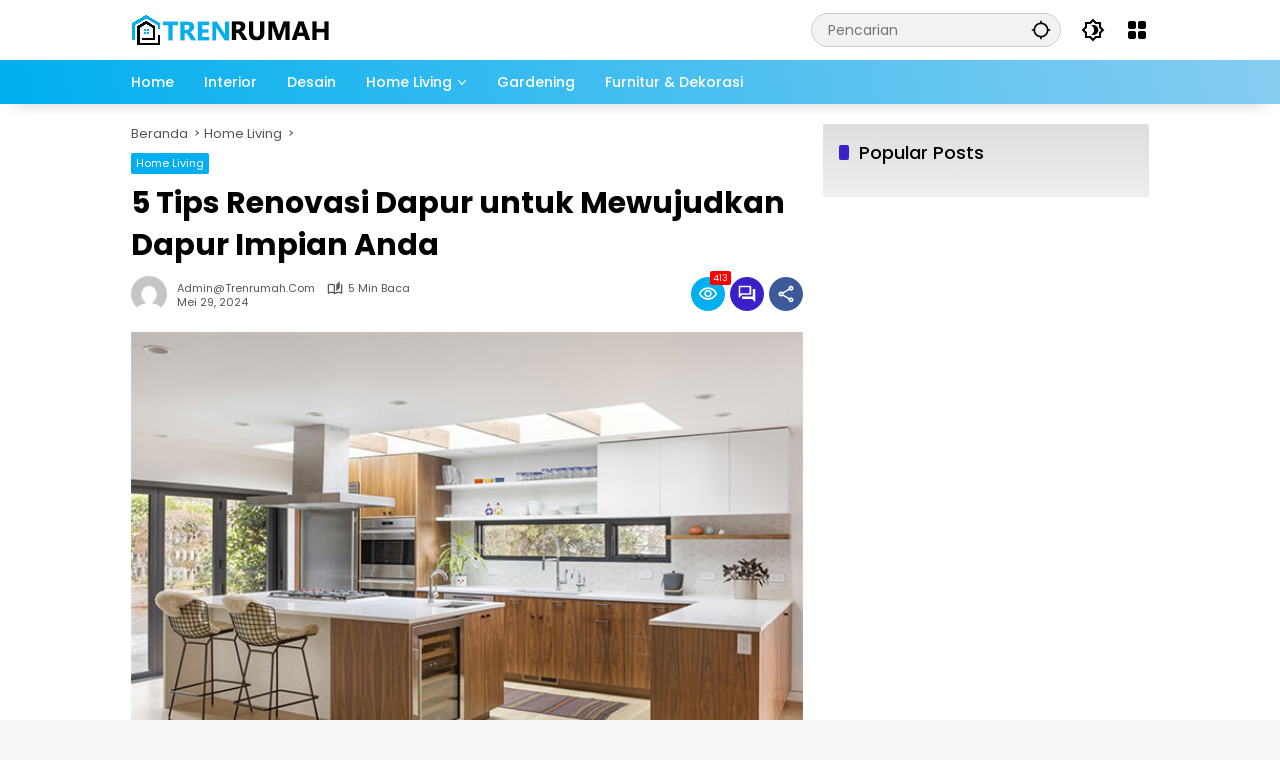

--- FILE ---
content_type: text/html; charset=UTF-8
request_url: https://trenrumah.com/5-tips-renovasi-dapur-untuk-mewujudkan-dapur-impian-anda/
body_size: 35683
content:
<!doctype html><html lang="id"><head><script data-no-optimize="1">var litespeed_docref=sessionStorage.getItem("litespeed_docref");litespeed_docref&&(Object.defineProperty(document,"referrer",{get:function(){return litespeed_docref}}),sessionStorage.removeItem("litespeed_docref"));</script> <meta charset="UTF-8"><meta name="viewport" content="width=device-width, initial-scale=1"><link rel="profile" href="https://gmpg.org/xfn/11"><meta name='robots' content='index, follow, max-image-preview:large, max-snippet:-1, max-video-preview:-1' /><title>5 Tips Renovasi Dapur untuk Mewujudkan Dapur Impian Anda</title><meta name="description" content="Cara untuk renovasi dapur Anda dengan budget terjangkau melalui 5 tips praktis ini. Wujudkan dapur impian Anda tanpa menguras tabungan" /><link rel="canonical" href="https://trenrumah.com/5-tips-renovasi-dapur-untuk-mewujudkan-dapur-impian-anda/" /><meta property="og:locale" content="id_ID" /><meta property="og:type" content="article" /><meta property="og:title" content="5 Tips Renovasi Dapur untuk Mewujudkan Dapur Impian Anda" /><meta property="og:description" content="Cara untuk renovasi dapur Anda dengan budget terjangkau melalui 5 tips praktis ini. Wujudkan dapur impian Anda tanpa menguras tabungan" /><meta property="og:url" content="https://trenrumah.com/5-tips-renovasi-dapur-untuk-mewujudkan-dapur-impian-anda/" /><meta property="og:site_name" content="Trenrumah" /><meta property="article:published_time" content="2024-05-29T06:38:17+00:00" /><meta property="article:modified_time" content="2024-05-29T06:38:19+00:00" /><meta property="og:image" content="https://trenrumah.com/wp-content/uploads/2024/05/renovasi-dapur-low-budget.jpg" /><meta property="og:image:width" content="640" /><meta property="og:image:height" content="480" /><meta property="og:image:type" content="image/jpeg" /><meta name="author" content="admin@trenrumah.com" /><meta name="twitter:card" content="summary_large_image" /><meta name="twitter:label1" content="Ditulis oleh" /><meta name="twitter:data1" content="admin@trenrumah.com" /><meta name="twitter:label2" content="Estimasi waktu membaca" /><meta name="twitter:data2" content="6 menit" /> <script type="application/ld+json" class="yoast-schema-graph">{"@context":"https://schema.org","@graph":[{"@type":"Article","@id":"https://trenrumah.com/5-tips-renovasi-dapur-untuk-mewujudkan-dapur-impian-anda/#article","isPartOf":{"@id":"https://trenrumah.com/5-tips-renovasi-dapur-untuk-mewujudkan-dapur-impian-anda/"},"author":{"name":"admin@trenrumah.com","@id":"https://trenrumah.com/#/schema/person/397fe014aa2b0d660cdb84babe3de761"},"headline":"5 Tips Renovasi Dapur untuk Mewujudkan Dapur Impian Anda","datePublished":"2024-05-29T06:38:17+00:00","dateModified":"2024-05-29T06:38:19+00:00","mainEntityOfPage":{"@id":"https://trenrumah.com/5-tips-renovasi-dapur-untuk-mewujudkan-dapur-impian-anda/"},"wordCount":829,"commentCount":0,"publisher":{"@id":"https://trenrumah.com/#organization"},"image":{"@id":"https://trenrumah.com/5-tips-renovasi-dapur-untuk-mewujudkan-dapur-impian-anda/#primaryimage"},"thumbnailUrl":"https://trenrumah.com/wp-content/uploads/2024/05/renovasi-dapur-low-budget.jpg","keywords":["dapur minimalis","Desain Dapur","tips merenovasi dapur"],"articleSection":["Home Living"],"inLanguage":"id","potentialAction":[{"@type":"CommentAction","name":"Comment","target":["https://trenrumah.com/5-tips-renovasi-dapur-untuk-mewujudkan-dapur-impian-anda/#respond"]}]},{"@type":"WebPage","@id":"https://trenrumah.com/5-tips-renovasi-dapur-untuk-mewujudkan-dapur-impian-anda/","url":"https://trenrumah.com/5-tips-renovasi-dapur-untuk-mewujudkan-dapur-impian-anda/","name":"5 Tips Renovasi Dapur untuk Mewujudkan Dapur Impian Anda","isPartOf":{"@id":"https://trenrumah.com/#website"},"primaryImageOfPage":{"@id":"https://trenrumah.com/5-tips-renovasi-dapur-untuk-mewujudkan-dapur-impian-anda/#primaryimage"},"image":{"@id":"https://trenrumah.com/5-tips-renovasi-dapur-untuk-mewujudkan-dapur-impian-anda/#primaryimage"},"thumbnailUrl":"https://trenrumah.com/wp-content/uploads/2024/05/renovasi-dapur-low-budget.jpg","datePublished":"2024-05-29T06:38:17+00:00","dateModified":"2024-05-29T06:38:19+00:00","description":"Cara untuk renovasi dapur Anda dengan budget terjangkau melalui 5 tips praktis ini. Wujudkan dapur impian Anda tanpa menguras tabungan","breadcrumb":{"@id":"https://trenrumah.com/5-tips-renovasi-dapur-untuk-mewujudkan-dapur-impian-anda/#breadcrumb"},"inLanguage":"id","potentialAction":[{"@type":"ReadAction","target":["https://trenrumah.com/5-tips-renovasi-dapur-untuk-mewujudkan-dapur-impian-anda/"]}]},{"@type":"ImageObject","inLanguage":"id","@id":"https://trenrumah.com/5-tips-renovasi-dapur-untuk-mewujudkan-dapur-impian-anda/#primaryimage","url":"https://trenrumah.com/wp-content/uploads/2024/05/renovasi-dapur-low-budget.jpg","contentUrl":"https://trenrumah.com/wp-content/uploads/2024/05/renovasi-dapur-low-budget.jpg","width":640,"height":480,"caption":"tips renovasi dapur"},{"@type":"BreadcrumbList","@id":"https://trenrumah.com/5-tips-renovasi-dapur-untuk-mewujudkan-dapur-impian-anda/#breadcrumb","itemListElement":[{"@type":"ListItem","position":1,"name":"Home","item":"https://trenrumah.com/"},{"@type":"ListItem","position":2,"name":"5 Tips Renovasi Dapur untuk Mewujudkan Dapur Impian Anda"}]},{"@type":"WebSite","@id":"https://trenrumah.com/#website","url":"https://trenrumah.com/","name":"Trenrumah","description":"Tren Rumah Minimalis","publisher":{"@id":"https://trenrumah.com/#organization"},"potentialAction":[{"@type":"SearchAction","target":{"@type":"EntryPoint","urlTemplate":"https://trenrumah.com/?s={search_term_string}"},"query-input":{"@type":"PropertyValueSpecification","valueRequired":true,"valueName":"search_term_string"}}],"inLanguage":"id"},{"@type":"Organization","@id":"https://trenrumah.com/#organization","name":"Trenrumah","url":"https://trenrumah.com/","logo":{"@type":"ImageObject","inLanguage":"id","@id":"https://trenrumah.com/#/schema/logo/image/","url":"https://trenrumah.com/wp-content/uploads/2023/12/cropped-logo-trenrumah.png","contentUrl":"https://trenrumah.com/wp-content/uploads/2023/12/cropped-logo-trenrumah.png","width":200,"height":32,"caption":"Trenrumah"},"image":{"@id":"https://trenrumah.com/#/schema/logo/image/"}},{"@type":"Person","@id":"https://trenrumah.com/#/schema/person/397fe014aa2b0d660cdb84babe3de761","name":"admin@trenrumah.com","image":{"@type":"ImageObject","inLanguage":"id","@id":"https://trenrumah.com/#/schema/person/image/","url":"https://secure.gravatar.com/avatar/fc813733c25d1addbe0af689f052ffa8ba3c50c6cd08fae181a688d1d0e52389?s=96&d=mm&r=g","contentUrl":"https://secure.gravatar.com/avatar/fc813733c25d1addbe0af689f052ffa8ba3c50c6cd08fae181a688d1d0e52389?s=96&d=mm&r=g","caption":"admin@trenrumah.com"},"sameAs":["https://trenrumah.com"],"url":"https://trenrumah.com/author/admintrenrumah-com/"}]}</script> <link rel='dns-prefetch' href='//www.googletagmanager.com' /><link rel='dns-prefetch' href='//pagead2.googlesyndication.com' /><link rel="alternate" type="application/rss+xml" title="Trenrumah &raquo; Feed" href="https://trenrumah.com/feed/" /><link rel="alternate" type="application/rss+xml" title="Trenrumah &raquo; Umpan Komentar" href="https://trenrumah.com/comments/feed/" /><link rel="alternate" type="application/rss+xml" title="Trenrumah &raquo; 5 Tips Renovasi Dapur untuk Mewujudkan Dapur Impian Anda Umpan Komentar" href="https://trenrumah.com/5-tips-renovasi-dapur-untuk-mewujudkan-dapur-impian-anda/feed/" /><link rel="alternate" title="oEmbed (JSON)" type="application/json+oembed" href="https://trenrumah.com/wp-json/oembed/1.0/embed?url=https%3A%2F%2Ftrenrumah.com%2F5-tips-renovasi-dapur-untuk-mewujudkan-dapur-impian-anda%2F" /><link rel="alternate" title="oEmbed (XML)" type="text/xml+oembed" href="https://trenrumah.com/wp-json/oembed/1.0/embed?url=https%3A%2F%2Ftrenrumah.com%2F5-tips-renovasi-dapur-untuk-mewujudkan-dapur-impian-anda%2F&#038;format=xml" /><link data-optimized="2" rel="stylesheet" href="https://trenrumah.com/wp-content/litespeed/css/bb5bffc56aaa8e36c287cb9490bf9a22.css?ver=1e75c" /><style id='wp-block-image-inline-css'>.wp-block-image>a,.wp-block-image>figure>a{display:inline-block}.wp-block-image img{box-sizing:border-box;height:auto;max-width:100%;vertical-align:bottom}@media not (prefers-reduced-motion){.wp-block-image img.hide{visibility:hidden}.wp-block-image img.show{animation:show-content-image .4s}}.wp-block-image[style*=border-radius] img,.wp-block-image[style*=border-radius]>a{border-radius:inherit}.wp-block-image.has-custom-border img{box-sizing:border-box}.wp-block-image.aligncenter{text-align:center}.wp-block-image.alignfull>a,.wp-block-image.alignwide>a{width:100%}.wp-block-image.alignfull img,.wp-block-image.alignwide img{height:auto;width:100%}.wp-block-image .aligncenter,.wp-block-image .alignleft,.wp-block-image .alignright,.wp-block-image.aligncenter,.wp-block-image.alignleft,.wp-block-image.alignright{display:table}.wp-block-image .aligncenter>figcaption,.wp-block-image .alignleft>figcaption,.wp-block-image .alignright>figcaption,.wp-block-image.aligncenter>figcaption,.wp-block-image.alignleft>figcaption,.wp-block-image.alignright>figcaption{caption-side:bottom;display:table-caption}.wp-block-image .alignleft{float:left;margin:.5em 1em .5em 0}.wp-block-image .alignright{float:right;margin:.5em 0 .5em 1em}.wp-block-image .aligncenter{margin-left:auto;margin-right:auto}.wp-block-image :where(figcaption){margin-bottom:1em;margin-top:.5em}.wp-block-image.is-style-circle-mask img{border-radius:9999px}@supports ((-webkit-mask-image:none) or (mask-image:none)) or (-webkit-mask-image:none){.wp-block-image.is-style-circle-mask img{border-radius:0;-webkit-mask-image:url('data:image/svg+xml;utf8,<svg viewBox="0 0 100 100" xmlns="http://www.w3.org/2000/svg"><circle cx="50" cy="50" r="50"/></svg>');mask-image:url('data:image/svg+xml;utf8,<svg viewBox="0 0 100 100" xmlns="http://www.w3.org/2000/svg"><circle cx="50" cy="50" r="50"/></svg>');mask-mode:alpha;-webkit-mask-position:center;mask-position:center;-webkit-mask-repeat:no-repeat;mask-repeat:no-repeat;-webkit-mask-size:contain;mask-size:contain}}:root :where(.wp-block-image.is-style-rounded img,.wp-block-image .is-style-rounded img){border-radius:9999px}.wp-block-image figure{margin:0}.wp-lightbox-container{display:flex;flex-direction:column;position:relative}.wp-lightbox-container img{cursor:zoom-in}.wp-lightbox-container img:hover+button{opacity:1}.wp-lightbox-container button{align-items:center;backdrop-filter:blur(16px) saturate(180%);background-color:#5a5a5a40;border:none;border-radius:4px;cursor:zoom-in;display:flex;height:20px;justify-content:center;opacity:0;padding:0;position:absolute;right:16px;text-align:center;top:16px;width:20px;z-index:100}@media not (prefers-reduced-motion){.wp-lightbox-container button{transition:opacity .2s ease}}.wp-lightbox-container button:focus-visible{outline:3px auto #5a5a5a40;outline:3px auto -webkit-focus-ring-color;outline-offset:3px}.wp-lightbox-container button:hover{cursor:pointer;opacity:1}.wp-lightbox-container button:focus{opacity:1}.wp-lightbox-container button:focus,.wp-lightbox-container button:hover,.wp-lightbox-container button:not(:hover):not(:active):not(.has-background){background-color:#5a5a5a40;border:none}.wp-lightbox-overlay{box-sizing:border-box;cursor:zoom-out;height:100vh;left:0;overflow:hidden;position:fixed;top:0;visibility:hidden;width:100%;z-index:100000}.wp-lightbox-overlay .close-button{align-items:center;cursor:pointer;display:flex;justify-content:center;min-height:40px;min-width:40px;padding:0;position:absolute;right:calc(env(safe-area-inset-right) + 16px);top:calc(env(safe-area-inset-top) + 16px);z-index:5000000}.wp-lightbox-overlay .close-button:focus,.wp-lightbox-overlay .close-button:hover,.wp-lightbox-overlay .close-button:not(:hover):not(:active):not(.has-background){background:none;border:none}.wp-lightbox-overlay .lightbox-image-container{height:var(--wp--lightbox-container-height);left:50%;overflow:hidden;position:absolute;top:50%;transform:translate(-50%,-50%);transform-origin:top left;width:var(--wp--lightbox-container-width);z-index:9999999999}.wp-lightbox-overlay .wp-block-image{align-items:center;box-sizing:border-box;display:flex;height:100%;justify-content:center;margin:0;position:relative;transform-origin:0 0;width:100%;z-index:3000000}.wp-lightbox-overlay .wp-block-image img{height:var(--wp--lightbox-image-height);min-height:var(--wp--lightbox-image-height);min-width:var(--wp--lightbox-image-width);width:var(--wp--lightbox-image-width)}.wp-lightbox-overlay .wp-block-image figcaption{display:none}.wp-lightbox-overlay button{background:none;border:none}.wp-lightbox-overlay .scrim{background-color:#fff;height:100%;opacity:.9;position:absolute;width:100%;z-index:2000000}.wp-lightbox-overlay.active{visibility:visible}@media not (prefers-reduced-motion){.wp-lightbox-overlay.active{animation:turn-on-visibility .25s both}.wp-lightbox-overlay.active img{animation:turn-on-visibility .35s both}.wp-lightbox-overlay.show-closing-animation:not(.active){animation:turn-off-visibility .35s both}.wp-lightbox-overlay.show-closing-animation:not(.active) img{animation:turn-off-visibility .25s both}.wp-lightbox-overlay.zoom.active{animation:none;opacity:1;visibility:visible}.wp-lightbox-overlay.zoom.active .lightbox-image-container{animation:lightbox-zoom-in .4s}.wp-lightbox-overlay.zoom.active .lightbox-image-container img{animation:none}.wp-lightbox-overlay.zoom.active .scrim{animation:turn-on-visibility .4s forwards}.wp-lightbox-overlay.zoom.show-closing-animation:not(.active){animation:none}.wp-lightbox-overlay.zoom.show-closing-animation:not(.active) .lightbox-image-container{animation:lightbox-zoom-out .4s}.wp-lightbox-overlay.zoom.show-closing-animation:not(.active) .lightbox-image-container img{animation:none}.wp-lightbox-overlay.zoom.show-closing-animation:not(.active) .scrim{animation:turn-off-visibility .4s forwards}}@keyframes show-content-image{0%{visibility:hidden}99%{visibility:hidden}to{visibility:visible}}@keyframes turn-on-visibility{0%{opacity:0}to{opacity:1}}@keyframes turn-off-visibility{0%{opacity:1;visibility:visible}99%{opacity:0;visibility:visible}to{opacity:0;visibility:hidden}}@keyframes lightbox-zoom-in{0%{transform:translate(calc((-100vw + var(--wp--lightbox-scrollbar-width))/2 + var(--wp--lightbox-initial-left-position)),calc(-50vh + var(--wp--lightbox-initial-top-position))) scale(var(--wp--lightbox-scale))}to{transform:translate(-50%,-50%) scale(1)}}@keyframes lightbox-zoom-out{0%{transform:translate(-50%,-50%) scale(1);visibility:visible}99%{visibility:visible}to{transform:translate(calc((-100vw + var(--wp--lightbox-scrollbar-width))/2 + var(--wp--lightbox-initial-left-position)),calc(-50vh + var(--wp--lightbox-initial-top-position))) scale(var(--wp--lightbox-scale));visibility:hidden}}
/*# sourceURL=https://trenrumah.com/wp-includes/blocks/image/style.min.css */</style>
 <script type="litespeed/javascript" data-src="https://www.googletagmanager.com/gtag/js?id=G-187W29YNBX" id="google_gtagjs-js"></script> <script id="google_gtagjs-js-after" type="litespeed/javascript">window.dataLayer=window.dataLayer||[];function gtag(){dataLayer.push(arguments)}
gtag("set","linker",{"domains":["trenrumah.com"]});gtag("js",new Date());gtag("set","developer_id.dZTNiMT",!0);gtag("config","G-187W29YNBX")</script> <link rel="https://api.w.org/" href="https://trenrumah.com/wp-json/" /><link rel="alternate" title="JSON" type="application/json" href="https://trenrumah.com/wp-json/wp/v2/posts/4433" /><link rel="EditURI" type="application/rsd+xml" title="RSD" href="https://trenrumah.com/xmlrpc.php?rsd" /><meta name="generator" content="WordPress 6.9" /><link rel='shortlink' href='https://trenrumah.com/?p=4433' /><meta name="generator" content="Site Kit by Google 1.171.0" /><link rel="pingback" href="https://trenrumah.com/xmlrpc.php"><meta name="google-adsense-platform-account" content="ca-host-pub-2644536267352236"><meta name="google-adsense-platform-domain" content="sitekit.withgoogle.com"> <script type="litespeed/javascript" data-src="https://pagead2.googlesyndication.com/pagead/js/adsbygoogle.js?client=ca-pub-7628168253394758&amp;host=ca-host-pub-2644536267352236" crossorigin="anonymous"></script> <link rel="icon" href="https://trenrumah.com/wp-content/uploads/2022/04/cropped-trenrumah-favicon-32x32.png" sizes="32x32" /><link rel="icon" href="https://trenrumah.com/wp-content/uploads/2022/04/cropped-trenrumah-favicon-192x192.png" sizes="192x192" /><link rel="apple-touch-icon" href="https://trenrumah.com/wp-content/uploads/2022/04/cropped-trenrumah-favicon-180x180.png" /><meta name="msapplication-TileImage" content="https://trenrumah.com/wp-content/uploads/2022/04/cropped-trenrumah-favicon-270x270.png" /></head><body class="wp-singular post-template-default single single-post postid-4433 single-format-standard wp-custom-logo wp-embed-responsive wp-theme-wpmedia idtheme kentooz">
<a class="skip-link screen-reader-text" href="#primary">Langsung ke konten</a><div id="page" class="site"><div id="topnavwrap" class="gmr-topnavwrap clearfix"><div class="container"><header id="masthead" class="list-flex site-header"><div class="row-flex gmr-navleft"><div class="site-branding"><div class="gmr-logo"><a class="custom-logo-link" href="https://trenrumah.com/" title="Trenrumah" rel="home"><img data-lazyloaded="1" src="[data-uri]" class="custom-logo" data-src="https://trenrumah.com/wp-content/uploads/2023/12/cropped-logo-trenrumah.png" width="200" height="32" alt="Trenrumah" loading="lazy" /></a></div></div></div><div class="row-flex gmr-navright">
<span class="gmr-top-date" data-lang="id"></span><div class="gmr-search desktop-only"><form method="get" class="gmr-searchform searchform" action="https://trenrumah.com/">
<input type="text" name="s" id="s" placeholder="Pencarian" />
<input type="hidden" name="post_type[]" value="post" />
<button type="submit" role="button" class="gmr-search-submit gmr-search-icon" aria-label="Kirim">
<svg xmlns="http://www.w3.org/2000/svg" height="24px" viewbox="0 0 24 24" width="24px" fill="currentColor"><path d="M0 0h24v24H0V0z" fill="none"/><path d="M20.94 11c-.46-4.17-3.77-7.48-7.94-7.94V1h-2v2.06C6.83 3.52 3.52 6.83 3.06 11H1v2h2.06c.46 4.17 3.77 7.48 7.94 7.94V23h2v-2.06c4.17-.46 7.48-3.77 7.94-7.94H23v-2h-2.06zM12 19c-3.87 0-7-3.13-7-7s3.13-7 7-7 7 3.13 7 7-3.13 7-7 7z"/></svg>
</button></form></div><button role="button" class="darkmode-button topnav-button" aria-label="Mode Gelap"><svg xmlns="http://www.w3.org/2000/svg" height="24px" viewbox="0 0 24 24" width="24px" fill="currentColor"><path d="M0 0h24v24H0V0z" fill="none"/><path d="M20 8.69V4h-4.69L12 .69 8.69 4H4v4.69L.69 12 4 15.31V20h4.69L12 23.31 15.31 20H20v-4.69L23.31 12 20 8.69zm-2 5.79V18h-3.52L12 20.48 9.52 18H6v-3.52L3.52 12 6 9.52V6h3.52L12 3.52 14.48 6H18v3.52L20.48 12 18 14.48zM12.29 7c-.74 0-1.45.17-2.08.46 1.72.79 2.92 2.53 2.92 4.54s-1.2 3.75-2.92 4.54c.63.29 1.34.46 2.08.46 2.76 0 5-2.24 5-5s-2.24-5-5-5z"/></svg></button><div class="gmr-menugrid-btn gmrclick-container"><button id="menugrid-button" class="topnav-button gmrbtnclick" aria-label="Buka Menu"><svg xmlns="http://www.w3.org/2000/svg" enable-background="new 0 0 24 24" height="24px" viewbox="0 0 24 24" width="24px" fill="currentColor"><g><rect fill="none" height="24" width="24"/></g><g><g><path d="M5,11h4c1.1,0,2-0.9,2-2V5c0-1.1-0.9-2-2-2H5C3.9,3,3,3.9,3,5v4C3,10.1,3.9,11,5,11z"/><path d="M5,21h4c1.1,0,2-0.9,2-2v-4c0-1.1-0.9-2-2-2H5c-1.1,0-2,0.9-2,2v4C3,20.1,3.9,21,5,21z"/><path d="M13,5v4c0,1.1,0.9,2,2,2h4c1.1,0,2-0.9,2-2V5c0-1.1-0.9-2-2-2h-4C13.9,3,13,3.9,13,5z"/><path d="M15,21h4c1.1,0,2-0.9,2-2v-4c0-1.1-0.9-2-2-2h-4c-1.1,0-2,0.9-2,2v4C13,20.1,13.9,21,15,21z"/></g></g></svg></button><div id="dropdown-container" class="gmr-secondmenu-dropdown gmr-dropdown col-2"><ul id="secondary-menu" class="menu"><li id="menu-item-3051" class="menu-item menu-item-type-taxonomy menu-item-object-category menu-item-3051"><a href="https://trenrumah.com/category/lemari-pakaian/" data-desciption="Lemari pakaian atau lemari baju berfungsi untuk menyimpan pakaian serta berbagai produk garmen lainnya. Ada berbagai macam lemari mulai dari bahan plastik, kayu, dengan berbagai merk yang bisa kamu sesuaikan juga dengan preferensi. Fungsinya sendiri adalah sebagai tempat untuk menyimpan pakaian supaya terorganisir dan bersih. Sehingga, dapat membuat rumah menjadi tampak cantik dan modern. Desain Lemari Minimalis Modern Terbaru: 1. Desain Lemari Bergaya Klasik Modern 2. Desain Lemari yang Natural 3. Desain Lemari dengan Pintu Geser 4. Desain Lemari Tanam Minimalis 5. Desain Lemari dengan Kaca 6. Desain Lemari Minimalis Tertutup 7. Desain Lemari dengan Rak Terbuka 8. Desain Lemari dengan Setengah Terbuka 9. Desain Lemari Terbuka dengan Gantungan 10. Desain Lemari yang Bergaya Maskulin Dalam Kanal ini ini juga menyajikan tentang harga dan model terbaru untuk mempercantik rumah maupun kantor anda.">Lemari Pakaian</a></li><li id="menu-item-3052" class="menu-item menu-item-type-taxonomy menu-item-object-category menu-item-3052"><a href="https://trenrumah.com/category/meja-kursi/" data-desciption="Meja &#038; kursi merupakan element penting untuk menjadikan rumah, kantor, cafe yang anda miliki menjadi lebih indah dan bagus. Terlebih di era saat ini, banyak rumah yang modern yang minimalis, sehingga desain tersebut menjadi poin penting untuk rumah anda agar tidak terlihat sempit, tentunya menjadi lebih modern. Di era modern saat ini juga, di setiap ruang biasanya memiliki meja dan tempat duduk  di dalamnya. entah itu, ruang tamu, ruang makan, kamar tidur, ruang keluarga, dan lain sebagainya. Untuk itu, dengan adanya website tren rumah ini bisa menjadi alternatif anda untuk menimbang konsep rumah idaman yang akan kalian bangun. Berikut beberapa inspirasi tempat duduk dan meja minimalis untuk ruang makan anda : 1. Meja Kursi Serba Putih 2. Meja Berbentuk Breakfast Bar 3. Rustic dengan Tampilan Kayu Natural 4. Tempat duduk Hitam dan Meja Kayu 5. Meja Marmer 6. Meja Kaca">Meja &amp; Kursi</a></li><li id="menu-item-3053" class="menu-item menu-item-type-taxonomy menu-item-object-category menu-item-3053"><a href="https://trenrumah.com/category/rak-penyimpanan/" data-desciption="Rak dan Penyimpanan dengan seiring meningkatnya tren bekerja dari rumah atau remote, kebutuhan akan ruang kerja di rumah pun menunjukkan peningkatan. Tak sedikit yang kemudian menjadikan ruang kerja sekaligus ruang penyimpanan dokumen-dokumen penting terkait pekerjaan, bahkan menjadi perpustakaan pribadi. Inilah saatnya kamu memasang rak tambahan di ruang kerja. berikut, rekomendasi desain rak penyimpanan keren untuk ruang kerja di rumahmu. Dengan desain ini, anda dapat membuat dekorasi rumah secara estetika dan elegan dan anda juga sekaligus menyingkirkan masalah penyimpanan Anda : 1. Area bawah tanah 2. Model panggung 3. Rak di kamar mandi 4. Kotak Penyimpanan 5. Perabot yang fungsional 6. Kursi modular 7. Rak dinding 8. Kursi di ruang ganti 9. Bawah tangga 10. Cermin tinggi">Rak &amp; Penyimpanan</a></li><li id="menu-item-3054" class="menu-item menu-item-type-taxonomy menu-item-object-category menu-item-3054"><a href="https://trenrumah.com/category/sofa/" data-desciption="sofa minimalis dapat menyediakan tempat duduk yang menyenangkan di rumah minimalis atau depan TV dan pusat hiburan. Atau mereka dapat menyediakan tempat untuk bersantai dan bersantai ketika kamu butuh istirahat. Sofa lain berubah menjadi tempat tidur, membuatnya sempurna untuk menjamu tamu dalam semalam. Rekomendasi Desain Sofa Minimalis Terbaru : 1. Shofa Ruang Tamu Set Bolak-Balik 2. Menawan dengan Sylvette 78.5” 3. Shofa L sebagai Primadona Ruang 4. Artistik dengan Bantal Etnik 5. Beludru 6. Dekorasi Ruang Tamu Minimalis Serba Biru 8. Lengkap dengan Kursi Ottoman 9. Shofa L Minimalis dengan Kasur 10. Muat di Ruang Tamu Minimalis Kecil Sofa yang rasional berhasil mengelola perpaduan antara estetika dan fungsionalitas kontemporer dengan cita rasa yang canggih dan halus. Selain itu, kursi ini juga menggunakan bahan berharga seperti kulit dan kain langka, dan secara terbuka membangkitkan kreatifitas pembuatnya sendiri, tanda otoritas yang sensitif dan tak tertandingi.">Sofa</a></li><li id="menu-item-3055" class="menu-item menu-item-type-taxonomy menu-item-object-category menu-item-3055"><a href="https://trenrumah.com/category/tempat-tidur/" data-desciption="Tempat Tidur minimalis merupakan salah satu element penting dalam kamar tidur yang populer di tengah masyarakat urban masa kini. Selain simpel, ranjang juga bisa membuat ruangan terlihat elegan. Desain Tempat Tidur Minimalis Modern Terbaru : 1. Ranjang Minimalis dari Besi 2. Ranjang dari Kayu 4. Bed Kecil 3. Bed Kayu dengan Kanopi 5. Bed Tingkat Minimalis 6. Desain Ranjang Minimalis 7. Material Kayu Menjadi Pilihan yang Tepat 8. Desain Ranjang yang Simpel 9. Ranjang dan Tempat Penyimpanan 10. Bed Bergaya Jepang 11. Daybed Bergaya Minimalis Umumnya, konsep kamar tidur minimalis bisa membuat ruangan terasa luas karena semua barang tersimpan dengan rapi. Inilah yang bisa menciptakan waktu istirahat yang nyaman dan tidur jadi berkualitas.">Tempat Tidur</a></li></ul></div></div><button id="gmr-responsive-menu" role="button" class="mobile-only" aria-label="Menu" data-target="#gmr-sidemenu-id" data-toggle="onoffcanvas" aria-expanded="false" rel="nofollow"><svg xmlns="http://www.w3.org/2000/svg" width="24" height="24" viewbox="0 0 24 24"><path fill="currentColor" d="m19.31 18.9l3.08 3.1L21 23.39l-3.12-3.07c-.69.43-1.51.68-2.38.68c-2.5 0-4.5-2-4.5-4.5s2-4.5 4.5-4.5s4.5 2 4.5 4.5c0 .88-.25 1.71-.69 2.4m-3.81.1a2.5 2.5 0 0 0 0-5a2.5 2.5 0 0 0 0 5M21 4v2H3V4h18M3 16v-2h6v2H3m0-5V9h18v2h-2.03c-1.01-.63-2.2-1-3.47-1s-2.46.37-3.47 1H3Z"/></svg></button></div></header></div><nav id="main-nav" class="main-navigation gmr-mainmenu"><div class="container"><ul id="primary-menu" class="menu"><li id="menu-item-600" class="menu-item menu-item-type-custom menu-item-object-custom menu-item-home menu-item-600"><a href="https://trenrumah.com/"><span>Home</span></a></li><li id="menu-item-235" class="menu-item menu-item-type-taxonomy menu-item-object-category menu-item-235"><a href="https://trenrumah.com/category/interior/" data-desciption="Interior"><span>Interior</span></a></li><li id="menu-item-236" class="menu-item menu-item-type-taxonomy menu-item-object-category menu-item-236"><a href="https://trenrumah.com/category/desain/" data-desciption="Desain"><span>Desain</span></a></li><li id="menu-item-237" class="menu-item menu-item-type-taxonomy menu-item-object-category current-post-ancestor current-menu-parent current-post-parent menu-item-has-children menu-item-237"><a href="https://trenrumah.com/category/home-living/" data-desciption="Home Living"><span>Home Living</span></a><ul class="sub-menu"><li id="menu-item-3056" class="menu-item menu-item-type-taxonomy menu-item-object-category menu-item-3056"><a href="https://trenrumah.com/category/home-living/tips/"><span>Tips</span></a></li></ul></li><li id="menu-item-234" class="menu-item menu-item-type-taxonomy menu-item-object-category menu-item-234"><a href="https://trenrumah.com/category/gardening/" data-desciption="Gardening"><span>Gardening</span></a></li><li id="menu-item-419" class="menu-item menu-item-type-taxonomy menu-item-object-category menu-item-419"><a href="https://trenrumah.com/category/furnitur-dekorasi/" data-desciption="Furnitur &#038; Dekorasi"><span>Furnitur &amp; Dekorasi</span></a></li></ul></div></nav></div><div id="content" class="gmr-content"><div class="container"><div class="row"><main id="primary" class="site-main col-md-8"><article id="post-4433" class="post type-post hentry content-single"><div class="breadcrumbs" itemscope itemtype="https://schema.org/BreadcrumbList">
<span class="first-cl" itemprop="itemListElement" itemscope itemtype="https://schema.org/ListItem">
<a itemscope itemtype="https://schema.org/WebPage" itemprop="item" itemid="https://trenrumah.com/" href="https://trenrumah.com/"><span itemprop="name">Beranda</span></a>
<span itemprop="position" content="1"></span>
</span>
<span class="separator"></span>
<span class="0-cl" itemprop="itemListElement" itemscope itemtype="http://schema.org/ListItem">
<a itemscope itemtype="https://schema.org/WebPage" itemprop="item" itemid="https://trenrumah.com/category/home-living/" href="https://trenrumah.com/category/home-living/"><span itemprop="name">Home Living</span></a>
<span itemprop="position" content="2"></span>
</span>
<span class="separator"></span>
<span class="last-cl" itemscope itemtype="https://schema.org/ListItem">
<span itemprop="name">5 Tips Renovasi Dapur untuk Mewujudkan Dapur Impian Anda</span>
<span itemprop="position" content="3"></span>
</span></div><header class="entry-header entry-header-single">
<span class="cat-links-content"><a href="https://trenrumah.com/category/home-living/" title="Lihat semua posts di Home Living">Home Living</a></span><h1 class="entry-title"><strong>5 Tips Renovasi Dapur untuk Mewujudkan Dapur Impian Anda</strong></h1><div class="list-flex clearfix"><div class="gmr-gravatar-metasingle"><a class="url" href="https://trenrumah.com/author/admintrenrumah-com/" title="Permalink ke: admin@trenrumah.com"><img data-lazyloaded="1" src="[data-uri]" alt='' data-src='https://secure.gravatar.com/avatar/fc813733c25d1addbe0af689f052ffa8ba3c50c6cd08fae181a688d1d0e52389?s=40&#038;d=mm&#038;r=g' data-srcset='https://secure.gravatar.com/avatar/fc813733c25d1addbe0af689f052ffa8ba3c50c6cd08fae181a688d1d0e52389?s=80&#038;d=mm&#038;r=g 2x' class='avatar avatar-40 photo img-cicle' height='40' width='40' decoding='async'/></a></div><div class="gmr-content-metasingle"><div class="meta-content"><span class="author vcard"><a class="url fn n" href="https://trenrumah.com/author/admintrenrumah-com/" title="admin@trenrumah.com">admin@trenrumah.com</a></span><span class="count-text"><svg xmlns="http://www.w3.org/2000/svg" enable-background="new 0 0 24 24" height="24px" viewbox="0 0 24 24" width="24px" fill="currentColor"><g><rect fill="none" height="24" width="24" x="0"/></g><g><path d="M22.47,5.2C22,4.96,21.51,4.76,21,4.59v12.03C19.86,16.21,18.69,16,17.5,16c-1.9,0-3.78,0.54-5.5,1.58V5.48 C10.38,4.55,8.51,4,6.5,4C4.71,4,3.02,4.44,1.53,5.2C1.2,5.36,1,5.71,1,6.08v12.08c0,0.58,0.47,0.99,1,0.99 c0.16,0,0.32-0.04,0.48-0.12C3.69,18.4,5.05,18,6.5,18c2.07,0,3.98,0.82,5.5,2c1.52-1.18,3.43-2,5.5-2c1.45,0,2.81,0.4,4.02,1.04 c0.16,0.08,0.32,0.12,0.48,0.12c0.52,0,1-0.41,1-0.99V6.08C23,5.71,22.8,5.36,22.47,5.2z M10,16.62C8.86,16.21,7.69,16,6.5,16 c-1.19,0-2.36,0.21-3.5,0.62V6.71C4.11,6.24,5.28,6,6.5,6C7.7,6,8.89,6.25,10,6.72V16.62z M19,0.5l-5,5V15l5-4.5V0.5z"/></g></svg><span class="in-count-text">5 min baca</span></span></div><div class="meta-content"><span class="posted-on"><time class="entry-date published" datetime="2024-05-29T13:38:17+07:00">Mei 29, 2024</time><time class="updated" datetime="2024-05-29T13:38:19+07:00">Mei 29, 2024</time></span></div></div><div class="gmr-content-share list-right"><div class="gmr-iconnotif"><div class="gmr-iconnotif-wrap"><svg xmlns="http://www.w3.org/2000/svg" height="24px" viewbox="0 0 24 24" width="24px" fill="currentColor"><path d="M0 0h24v24H0V0z" fill="none"/><path d="M12 6c3.79 0 7.17 2.13 8.82 5.5C19.17 14.87 15.79 17 12 17s-7.17-2.13-8.82-5.5C4.83 8.13 8.21 6 12 6m0-2C7 4 2.73 7.11 1 11.5 2.73 15.89 7 19 12 19s9.27-3.11 11-7.5C21.27 7.11 17 4 12 4zm0 5c1.38 0 2.5 1.12 2.5 2.5S13.38 14 12 14s-2.5-1.12-2.5-2.5S10.62 9 12 9m0-2c-2.48 0-4.5 2.02-4.5 4.5S9.52 16 12 16s4.5-2.02 4.5-4.5S14.48 7 12 7z"/></svg><span class="notif-number">413</span></div></div><div class="gmr-iconnotif"><a href="https://trenrumah.com/5-tips-renovasi-dapur-untuk-mewujudkan-dapur-impian-anda/#respond"><svg xmlns="http://www.w3.org/2000/svg" height="24px" viewbox="0 0 24 24" width="24px" fill="currentColor"><path d="M0 0h24v24H0V0z" fill="none"/><path d="M15 4v7H5.17L4 12.17V4h11m1-2H3c-.55 0-1 .45-1 1v14l4-4h10c.55 0 1-.45 1-1V3c0-.55-.45-1-1-1zm5 4h-2v9H6v2c0 .55.45 1 1 1h11l4 4V7c0-.55-.45-1-1-1z"/></svg></a></div><button id="share-modal" data-modal="gmr-popupwrap" aria-label="Bagikan"><svg xmlns="http://www.w3.org/2000/svg" height="24px" viewbox="0 0 24 24" width="24px" fill="currentColor"><path d="M0 0h24v24H0V0z" fill="none"/><path d="M18 16.08c-.76 0-1.44.3-1.96.77L8.91 12.7c.05-.23.09-.46.09-.7s-.04-.47-.09-.7l7.05-4.11c.54.5 1.25.81 2.04.81 1.66 0 3-1.34 3-3s-1.34-3-3-3-3 1.34-3 3c0 .24.04.47.09.7L8.04 9.81C7.5 9.31 6.79 9 6 9c-1.66 0-3 1.34-3 3s1.34 3 3 3c.79 0 1.5-.31 2.04-.81l7.12 4.16c-.05.21-.08.43-.08.65 0 1.61 1.31 2.92 2.92 2.92s2.92-1.31 2.92-2.92c0-1.61-1.31-2.92-2.92-2.92zM18 4c.55 0 1 .45 1 1s-.45 1-1 1-1-.45-1-1 .45-1 1-1zM6 13c-.55 0-1-.45-1-1s.45-1 1-1 1 .45 1 1-.45 1-1 1zm12 7.02c-.55 0-1-.45-1-1s.45-1 1-1 1 .45 1 1-.45 1-1 1z"/></svg></button><div id="gmr-popupwrap" class="gmr-share-popup"><div class="gmr-modalbg close-modal"></div><div class="gmr-in-popup clearfix"><span class="idt-xclose close-modal">&times;</span><h4 class="main-textshare">5 Tips Renovasi Dapur untuk Mewujudkan Dapur Impian Anda</h4><div class="content-share"><div class="second-textshare">Sebarkan artikel ini</div><ul class="gmr-socialicon-share"><li class="facebook"><a href="https://www.facebook.com/sharer/sharer.php?u=https%3A%2F%2Ftrenrumah.com%2F5-tips-renovasi-dapur-untuk-mewujudkan-dapur-impian-anda%2F" target="_blank" rel="nofollow" data-title="Facebook" title="Facebook"><svg xmlns="http://www.w3.org/2000/svg" width="0.63em" height="1em" viewbox="0 0 320 512"><path fill="currentColor" d="m279.14 288l14.22-92.66h-88.91v-60.13c0-25.35 12.42-50.06 52.24-50.06h40.42V6.26S260.43 0 225.36 0c-73.22 0-121.08 44.38-121.08 124.72v70.62H22.89V288h81.39v224h100.17V288z"/></svg></a></li><li class="twitter"><a href="https://twitter.com/intent/tweet?url=https%3A%2F%2Ftrenrumah.com%2F5-tips-renovasi-dapur-untuk-mewujudkan-dapur-impian-anda%2F&amp;text=5%20Tips%20Renovasi%20Dapur%20untuk%20Mewujudkan%20Dapur%20Impian%20Anda" target="_blank" rel="nofollow" data-title="Twitter" title="Twitter"><svg xmlns="http://www.w3.org/2000/svg" width="24" height="24" viewbox="0 0 24 24"><path fill="currentColor" d="M18.205 2.25h3.308l-7.227 8.26l8.502 11.24H16.13l-5.214-6.817L4.95 21.75H1.64l7.73-8.835L1.215 2.25H8.04l4.713 6.231l5.45-6.231Zm-1.161 17.52h1.833L7.045 4.126H5.078L17.044 19.77Z"/></svg></a></li><li class="telegram"><a href="https://t.me/share/url?url=https%3A%2F%2Ftrenrumah.com%2F5-tips-renovasi-dapur-untuk-mewujudkan-dapur-impian-anda%2F&amp;text=5%20Tips%20Renovasi%20Dapur%20untuk%20Mewujudkan%20Dapur%20Impian%20Anda" target="_blank" rel="nofollow" data-title="Telegram" title="Telegram"><svg xmlns="http://www.w3.org/2000/svg" width="0.88em" height="1em" viewbox="0 0 448 512"><path fill="currentColor" d="m446.7 98.6l-67.6 318.8c-5.1 22.5-18.4 28.1-37.3 17.5l-103-75.9l-49.7 47.8c-5.5 5.5-10.1 10.1-20.7 10.1l7.4-104.9l190.9-172.5c8.3-7.4-1.8-11.5-12.9-4.1L117.8 284L16.2 252.2c-22.1-6.9-22.5-22.1 4.6-32.7L418.2 66.4c18.4-6.9 34.5 4.1 28.5 32.2z"/></svg></a></li><li class="pinterest"><a href="https://pinterest.com/pin/create/button/?url=https%3A%2F%2Ftrenrumah.com%2F5-tips-renovasi-dapur-untuk-mewujudkan-dapur-impian-anda%2F&amp;desciption=5%20Tips%20Renovasi%20Dapur%20untuk%20Mewujudkan%20Dapur%20Impian%20Anda&amp;media=https%3A%2F%2Ftrenrumah.com%2Fwp-content%2Fuploads%2F2024%2F05%2Frenovasi-dapur-low-budget.jpg" target="_blank" rel="nofollow" data-title="Pin" title="Pin"><svg xmlns="http://www.w3.org/2000/svg" width="24" height="24" viewbox="-4.5 -2 24 24"><path fill="currentColor" d="M6.17 13.097c-.506 2.726-1.122 5.34-2.95 6.705c-.563-4.12.829-7.215 1.475-10.5c-1.102-1.91.133-5.755 2.457-4.808c2.86 1.166-2.477 7.102 1.106 7.844c3.741.774 5.269-6.683 2.949-9.109C7.855-.272 1.45 3.15 2.238 8.163c.192 1.226 1.421 1.598.491 3.29C.584 10.962-.056 9.22.027 6.897C.159 3.097 3.344.435 6.538.067c4.04-.466 7.831 1.527 8.354 5.44c.59 4.416-1.823 9.2-6.142 8.855c-1.171-.093-1.663-.69-2.58-1.265z"/></svg></a></li><li class="whatsapp"><a href="https://api.whatsapp.com/send?text=5%20Tips%20Renovasi%20Dapur%20untuk%20Mewujudkan%20Dapur%20Impian%20Anda https%3A%2F%2Ftrenrumah.com%2F5-tips-renovasi-dapur-untuk-mewujudkan-dapur-impian-anda%2F" target="_blank" rel="nofollow" data-title="WhatsApp" title="WhatsApp"><svg xmlns="http://www.w3.org/2000/svg" width="0.88em" height="1em" viewbox="0 0 448 512"><path fill="currentColor" d="M380.9 97.1C339 55.1 283.2 32 223.9 32c-122.4 0-222 99.6-222 222c0 39.1 10.2 77.3 29.6 111L0 480l117.7-30.9c32.4 17.7 68.9 27 106.1 27h.1c122.3 0 224.1-99.6 224.1-222c0-59.3-25.2-115-67.1-157zm-157 341.6c-33.2 0-65.7-8.9-94-25.7l-6.7-4l-69.8 18.3L72 359.2l-4.4-7c-18.5-29.4-28.2-63.3-28.2-98.2c0-101.7 82.8-184.5 184.6-184.5c49.3 0 95.6 19.2 130.4 54.1c34.8 34.9 56.2 81.2 56.1 130.5c0 101.8-84.9 184.6-186.6 184.6zm101.2-138.2c-5.5-2.8-32.8-16.2-37.9-18c-5.1-1.9-8.8-2.8-12.5 2.8c-3.7 5.6-14.3 18-17.6 21.8c-3.2 3.7-6.5 4.2-12 1.4c-32.6-16.3-54-29.1-75.5-66c-5.7-9.8 5.7-9.1 16.3-30.3c1.8-3.7.9-6.9-.5-9.7c-1.4-2.8-12.5-30.1-17.1-41.2c-4.5-10.8-9.1-9.3-12.5-9.5c-3.2-.2-6.9-.2-10.6-.2c-3.7 0-9.7 1.4-14.8 6.9c-5.1 5.6-19.4 19-19.4 46.3c0 27.3 19.9 53.7 22.6 57.4c2.8 3.7 39.1 59.7 94.8 83.8c35.2 15.2 49 16.5 66.6 13.9c10.7-1.6 32.8-13.4 37.4-26.4c4.6-13 4.6-24.1 3.2-26.4c-1.3-2.5-5-3.9-10.5-6.6z"/></svg></a></li></ul></div></div></div></div></div></header><figure class="post-thumbnail gmr-thumbnail-single">
<img data-lazyloaded="1" src="[data-uri]" width="640" height="480" data-src="https://trenrumah.com/wp-content/uploads/2024/05/renovasi-dapur-low-budget.jpg" class="attachment-post-thumbnail size-post-thumbnail wp-post-image" alt="tips renovasi dapur" decoding="async" fetchpriority="high" /></figure><div class="single-wrap"><div class="entry-content entry-content-single clearfix"><p>Halo, Sobat Tren Rumah! Merenovasi dapur memang bisa menjadi proyek yang menantang, terutama jika Anda memiliki anggaran terbatas. Namun, dengan perencanaan yang tepat dan beberapa tips praktis, Anda bisa mewujudkan dapur impian Anda tanpa harus mengeluarkan biaya yang besar. Dalam artikel ini, kami akan membagikan 5 tips efektif untuk renovasi dapur dengan budget terjangkau. Yuk, simak selengkapnya!</p><div class="wp-block-image"><figure class="aligncenter size-full"><img data-lazyloaded="1" src="[data-uri]" decoding="async" width="640" height="480" data-src="https://trenrumah.com/wp-content/uploads/2024/05/renovasi-dapur.jpg" alt="tips renovasi dapur" class="wp-image-4436"/></figure></div><h2 class="wp-block-heading"><strong>Tips 1: Buat Rencana Renovasi yang Matang</strong></h2><h3 class="wp-block-heading"><strong>Tentukan Prioritas Anda</strong></h3><p>Saat memulai renovasi dapur, penting untuk menentukan aspek mana yang paling membutuhkan perhatian. Apakah Anda ingin mengganti kabinet yang sudah usang, memperbarui lantai, atau hanya mengecat ulang dinding? Menentukan prioritas akan membantu Anda mengalokasikan dana dengan lebih efisien.</p><h3 class="wp-block-heading"><strong>Buat Sketsa Desain Dapur</strong></h3><p>Membuat sketsa desain dapur impian Anda dapat memberikan gambaran yang jelas tentang perubahan apa saja yang perlu dilakukan. Anda bisa menggunakan aplikasi desain interior yang banyak tersedia secara gratis di internet untuk membantu proses ini.</p><h3 class="wp-block-heading"><strong>Hitung Biaya dengan Cermat</strong></h3><p>Setelah menentukan prioritas dan membuat sketsa, langkah berikutnya adalah menghitung estimasi biaya. Jangan lupa untuk menyisihkan dana cadangan untuk keperluan tak terduga yang mungkin muncul selama proses renovasi.</p><h2 class="wp-block-heading"><strong>Tips 2: Pilih Bahan yang Ekonomis namun Berkualitas</strong></h2><h3 class="wp-block-heading"><strong>Manfaatkan Bahan Alternatif</strong></h3><p>Sobat Tren Rumah, salah satu cara menghemat biaya adalah dengan menggunakan bahan alternatif yang lebih ekonomis namun tetap berkualitas. Misalnya, Anda bisa memilih laminasi atau vinil untuk countertop daripada marmer atau granit.</p><h3 class="wp-block-heading"><strong>Cari Diskon dan Promo</strong></h3><p>Seringkali, toko bahan bangunan atau peralatan rumah tangga menawarkan diskon besar-besaran atau promo menarik. Manfaatkan kesempatan ini untuk membeli bahan-bahan yang Anda butuhkan dengan harga lebih murah.</p><h3 class="wp-block-heading"><strong>Beli Bahan Bekas Pakai</strong></h3><p>Tidak ada salahnya mempertimbangkan untuk membeli bahan bekas pakai yang masih dalam kondisi baik. Anda bisa menemukan banyak pilihan menarik di toko barang bekas atau melalui iklan di internet.</p><h2 class="wp-block-heading"><strong>Tips 3: DIY (Do It Yourself) untuk Beberapa Bagian Renovasi</strong></h2><h3 class="wp-block-heading"><strong>Pekerjaan Mengecat</strong></h3><p>Mengecat dinding atau kabinet dapur adalah salah satu pekerjaan yang bisa Anda lakukan sendiri. Selain menghemat biaya tenaga kerja, Anda juga bisa lebih leluasa dalam memilih warna dan gaya cat sesuai selera.</p><h3 class="wp-block-heading"><strong>Penggantian Handle dan Knob Kabinet</strong></h3><p>Mengganti handle dan knob kabinet bisa memberikan tampilan baru pada dapur Anda tanpa harus mengganti keseluruhan kabinet. Pekerjaan ini cukup sederhana dan bisa dilakukan sendiri.</p><h3 class="wp-block-heading"><strong>Dekorasi dan Sentuhan Akhir</strong></h3><p>Tambahkan sentuhan akhir seperti backsplash dari stiker keramik, rak dinding, atau tanaman hias. Hal-hal kecil ini dapat memberikan perubahan signifikan pada tampilan dapur Anda dengan biaya yang minim.</p><div class="wp-block-image"><figure class="aligncenter size-full"><img data-lazyloaded="1" src="[data-uri]" decoding="async" width="640" height="480" data-src="https://trenrumah.com/wp-content/uploads/2024/05/renovasi-dapur-low-budget.jpg" alt="tips renovasi dapur" class="wp-image-4437"/></figure></div><h2 class="wp-block-heading"><strong>Tips 4: Optimalkan Pencahayaan</strong></h2><h3 class="wp-block-heading"><strong>Ganti Lampu dengan LED</strong></h3><p>Lampu LED lebih hemat energi dan memiliki umur yang lebih panjang dibandingkan lampu pijar biasa. Ganti lampu di dapur Anda dengan LED untuk menghemat biaya listrik jangka panjang.</p><h3 class="wp-block-heading"><strong>Tambahkan Lampu di Area Penting</strong></h3><p>Tambahkan pencahayaan di area-area penting seperti di atas countertop, kompor, dan sink untuk meningkatkan fungsionalitas dapur. Anda bisa menggunakan strip LED atau lampu gantung untuk efek yang lebih modern.</p><h3 class="wp-block-heading"><strong>Manfaatkan Cahaya Alami</strong></h3><p>Jika memungkinkan, maksimalkan penggunaan cahaya alami dengan memperbesar jendela atau menggunakan tirai yang ringan. Cahaya alami tidak hanya menghemat energi, tapi juga membuat dapur terlihat lebih cerah dan luas.</p><h2 class="wp-block-heading"><strong>Tips 5: Belanja Pintar untuk Peralatan dan Perabotan</strong></h2><h3 class="wp-block-heading"><strong>Bandingkan Harga Online</strong></h3><p>Sobat Tren Rumah, sebelum membeli peralatan atau perabotan baru, pastikan untuk membandingkan harga di berbagai situs online. Terkadang, Anda bisa menemukan perbedaan harga yang cukup signifikan.</p><h3 class="wp-block-heading"><strong>Beli Produk Second-Hand</strong></h3><p>Seperti bahan bangunan, peralatan dan perabotan dapur bekas pakai juga bisa menjadi pilihan ekonomis. Pastikan barang yang dibeli masih berfungsi dengan baik dan sesuai dengan kebutuhan Anda.</p><h3 class="wp-block-heading"><strong>Perhatikan Kualitas Produk</strong></h3><p>Meski ingin berhemat, jangan sampai mengorbankan kualitas. Pilihlah produk yang memiliki ulasan baik dan dari merek yang terpercaya agar investasi Anda tahan lama dan tidak cepat rusak.</p><blockquote class="wp-block-quote is-layout-flow wp-block-quote-is-layout-flow"><p><strong>Baca Juga: <a href="https://trenrumah.com/tips-memilih-agen-properti-yang-tepat-jangan-asal-pilih/">Tips Memilih Agen Properti yang Tepat, Jangan Asal Pilih!</a></strong></p></blockquote><h2 class="wp-block-heading"><strong>Kesimpulan</strong></h2><p>Merenovasi dapur dengan budget terjangkau memang membutuhkan perencanaan dan kreativitas. Dengan mengikuti 5 tips di atas, Anda bisa mewujudkan dapur impian tanpa harus menguras tabungan. Ingat, Sobat Tren Rumah, kunci utama adalah menentukan prioritas, memilih bahan dan produk dengan cermat, serta tidak ragu untuk melakukan beberapa pekerjaan sendiri. Semoga tips ini bermanfaat dan selamat mencoba renovasi dapur Anda!</p><div class="wp-block-image"><figure class="aligncenter size-full"><img data-lazyloaded="1" src="[data-uri]" decoding="async" width="640" height="480" data-src="https://trenrumah.com/wp-content/uploads/2024/05/tips-renovasi-dapur.jpg" alt="tips renovasi dapur" class="wp-image-4438"/></figure></div><h2 class="wp-block-heading"><strong>FAQ</strong></h2><p><strong>Bagaimana cara menentukan prioritas dalam renovasi dapur?</strong> Tentukan aspek dapur yang paling membutuhkan perhatian berdasarkan kondisi dan kebutuhan Anda. Buat daftar prioritas dan fokus pada item-item penting terlebih dahulu.</p><p><strong>Apa saja bahan alternatif yang ekonomis untuk countertop?</strong> Laminasi dan vinil adalah pilihan yang lebih murah dibandingkan marmer atau granit, namun tetap memberikan tampilan yang elegan dan tahan lama.</p><p><strong>Bisakah saya melakukan pekerjaan mengecat sendiri?</strong> Tentu saja! Mengecat dinding atau kabinet adalah pekerjaan yang relatif mudah dan dapat dilakukan sendiri untuk menghemat biaya tenaga kerja.</p><p><strong>Bagaimana cara mengoptimalkan pencahayaan di dapur?</strong> Ganti lampu dengan LED, tambahkan pencahayaan di area penting, dan manfaatkan cahaya alami untuk membuat dapur lebih terang dan hemat energi.</p><p><strong>Apakah membeli peralatan bekas pakai aman?</strong> Ya, asalkan Anda memeriksa kondisi barang dengan cermat dan membeli dari sumber yang terpercaya. Banyak peralatan bekas pakai yang masih berfungsi dengan baik dan bisa menghemat biaya.</p><p><strong>Bagaimana cara memilih produk yang berkualitas?</strong> Perhatikan ulasan dan rating produk, pilih merek yang terpercaya, dan juga pastikan barang tersebut memiliki garansi atau jaminan kualitas.</p><div class="post-views content-post post-4433 entry-meta load-static">
<span class="post-views-icon dashicons dashicons-chart-bar"></span> <span class="post-views-label">Post Views:</span> <span class="post-views-count">413</span></div><footer class="entry-footer entry-footer-single">
<span class="tags-links"><span class="idt-tagtitle">Tag:</span> <a href="https://trenrumah.com/tag/dapur-minimalis/" rel="tag">dapur minimalis</a> <a href="https://trenrumah.com/tag/desain-dapur/" rel="tag">Desain Dapur</a> <a href="https://trenrumah.com/tag/tips-merenovasi-dapur/" rel="tag">tips merenovasi dapur</a></span><div class="gmr-nextposts-button">
<a href="https://trenrumah.com/memilih-lokasi-rumah-yang-strategis-untuk-investasi-properti/" class="nextposts-content-link" title="Memilih Lokasi Rumah yang Strategis untuk Investasi Properti"><div class="post-thumbnail">
<img data-lazyloaded="1" src="[data-uri]" width="80" height="80" data-src="https://trenrumah.com/wp-content/uploads/2024/05/lokasi-rumah-80x80.jpg" class="attachment-thumbnail size-thumbnail wp-post-image" alt="tips memilih lokasi rumah yang strategis" decoding="async" /></div><div class="nextposts-content"><div class="recent-title">Memilih Lokasi Rumah yang Strategis untuk Investasi Properti</div></div><div class="nextposts-icon">
<svg xmlns="http://www.w3.org/2000/svg" enable-background="new 0 0 24 24" height="24px" viewbox="0 0 24 24" width="24px" fill="currentColor"><g><path d="M0,0h24v24H0V0z" fill="none"/></g><g><polygon points="6.23,20.23 8,22 18,12 8,2 6.23,3.77 14.46,12"/></g></svg></div>
</a></div></footer></div></div><div class="list-flex"><div class="gmr-iconnotif"><a href="https://trenrumah.com/5-tips-renovasi-dapur-untuk-mewujudkan-dapur-impian-anda/#respond"><svg xmlns="http://www.w3.org/2000/svg" height="24px" viewbox="0 0 24 24" width="24px" fill="currentColor"><path d="M0 0h24v24H0V0z" fill="none"/><path d="M15 4v7H5.17L4 12.17V4h11m1-2H3c-.55 0-1 .45-1 1v14l4-4h10c.55 0 1-.45 1-1V3c0-.55-.45-1-1-1zm5 4h-2v9H6v2c0 .55.45 1 1 1h11l4 4V7c0-.55-.45-1-1-1z"/></svg></a></div><div class="gmr-content-share list-right"><ul class="gmr-socialicon-share"><li class="facebook"><a href="https://www.facebook.com/sharer/sharer.php?u=https%3A%2F%2Ftrenrumah.com%2F5-tips-renovasi-dapur-untuk-mewujudkan-dapur-impian-anda%2F" target="_blank" rel="nofollow" data-title="Facebook" title="Facebook"><svg xmlns="http://www.w3.org/2000/svg" width="0.63em" height="1em" viewbox="0 0 320 512"><path fill="currentColor" d="m279.14 288l14.22-92.66h-88.91v-60.13c0-25.35 12.42-50.06 52.24-50.06h40.42V6.26S260.43 0 225.36 0c-73.22 0-121.08 44.38-121.08 124.72v70.62H22.89V288h81.39v224h100.17V288z"/></svg></a></li><li class="twitter"><a href="https://twitter.com/intent/tweet?url=https%3A%2F%2Ftrenrumah.com%2F5-tips-renovasi-dapur-untuk-mewujudkan-dapur-impian-anda%2F&amp;text=5%20Tips%20Renovasi%20Dapur%20untuk%20Mewujudkan%20Dapur%20Impian%20Anda" target="_blank" rel="nofollow" data-title="Twitter" title="Twitter"><svg xmlns="http://www.w3.org/2000/svg" width="24" height="24" viewbox="0 0 24 24"><path fill="currentColor" d="M18.205 2.25h3.308l-7.227 8.26l8.502 11.24H16.13l-5.214-6.817L4.95 21.75H1.64l7.73-8.835L1.215 2.25H8.04l4.713 6.231l5.45-6.231Zm-1.161 17.52h1.833L7.045 4.126H5.078L17.044 19.77Z"/></svg></a></li><li class="telegram"><a href="https://t.me/share/url?url=https%3A%2F%2Ftrenrumah.com%2F5-tips-renovasi-dapur-untuk-mewujudkan-dapur-impian-anda%2F&amp;text=5%20Tips%20Renovasi%20Dapur%20untuk%20Mewujudkan%20Dapur%20Impian%20Anda" target="_blank" rel="nofollow" data-title="Telegram" title="Telegram"><svg xmlns="http://www.w3.org/2000/svg" width="0.88em" height="1em" viewbox="0 0 448 512"><path fill="currentColor" d="m446.7 98.6l-67.6 318.8c-5.1 22.5-18.4 28.1-37.3 17.5l-103-75.9l-49.7 47.8c-5.5 5.5-10.1 10.1-20.7 10.1l7.4-104.9l190.9-172.5c8.3-7.4-1.8-11.5-12.9-4.1L117.8 284L16.2 252.2c-22.1-6.9-22.5-22.1 4.6-32.7L418.2 66.4c18.4-6.9 34.5 4.1 28.5 32.2z"/></svg></a></li><li class="whatsapp"><a href="https://api.whatsapp.com/send?text=5%20Tips%20Renovasi%20Dapur%20untuk%20Mewujudkan%20Dapur%20Impian%20Anda https%3A%2F%2Ftrenrumah.com%2F5-tips-renovasi-dapur-untuk-mewujudkan-dapur-impian-anda%2F" target="_blank" rel="nofollow" data-title="WhatsApp" title="WhatsApp"><svg xmlns="http://www.w3.org/2000/svg" width="0.88em" height="1em" viewbox="0 0 448 512"><path fill="currentColor" d="M380.9 97.1C339 55.1 283.2 32 223.9 32c-122.4 0-222 99.6-222 222c0 39.1 10.2 77.3 29.6 111L0 480l117.7-30.9c32.4 17.7 68.9 27 106.1 27h.1c122.3 0 224.1-99.6 224.1-222c0-59.3-25.2-115-67.1-157zm-157 341.6c-33.2 0-65.7-8.9-94-25.7l-6.7-4l-69.8 18.3L72 359.2l-4.4-7c-18.5-29.4-28.2-63.3-28.2-98.2c0-101.7 82.8-184.5 184.6-184.5c49.3 0 95.6 19.2 130.4 54.1c34.8 34.9 56.2 81.2 56.1 130.5c0 101.8-84.9 184.6-186.6 184.6zm101.2-138.2c-5.5-2.8-32.8-16.2-37.9-18c-5.1-1.9-8.8-2.8-12.5 2.8c-3.7 5.6-14.3 18-17.6 21.8c-3.2 3.7-6.5 4.2-12 1.4c-32.6-16.3-54-29.1-75.5-66c-5.7-9.8 5.7-9.1 16.3-30.3c1.8-3.7.9-6.9-.5-9.7c-1.4-2.8-12.5-30.1-17.1-41.2c-4.5-10.8-9.1-9.3-12.5-9.5c-3.2-.2-6.9-.2-10.6-.2c-3.7 0-9.7 1.4-14.8 6.9c-5.1 5.6-19.4 19-19.4 46.3c0 27.3 19.9 53.7 22.6 57.4c2.8 3.7 39.1 59.7 94.8 83.8c35.2 15.2 49 16.5 66.6 13.9c10.7-1.6 32.8-13.4 37.4-26.4c4.6-13 4.6-24.1 3.2-26.4c-1.3-2.5-5-3.9-10.5-6.6z"/></svg></a></li></ul></div></div><div class="gmr-related-post"><h3 class="related-text sub-title">Pos Terkait</h3><div class="wpmedia-list-gallery related-gallery"><div class="list-gallery"><div class="module-smallthumb"><a href="https://trenrumah.com/vacuum-cleaner-terbaik/" class="post-thumbnail" title="Review 7 Vacuum Cleaner Terbaik untuk Rumah Bebas Debu" rel="bookmark"><img data-lazyloaded="1" src="[data-uri]" width="350" height="220" data-src="https://trenrumah.com/wp-content/uploads/2025/06/16994466786790064-1-350x220.jpg" class="attachment-medium_large size-medium_large wp-post-image" alt="" decoding="async" /></a><span class="cat-links-content"><a href="https://trenrumah.com/category/home-living/" title="Lihat semua posts di Home Living">Home Living</a></span></div><div class="list-gallery-title"><a href="https://trenrumah.com/vacuum-cleaner-terbaik/" class="recent-title heading-text" title="Review 7 Vacuum Cleaner Terbaik untuk Rumah Bebas Debu" rel="bookmark">Review 7 Vacuum Cleaner Terbaik untuk Rumah Bebas Debu</a></div></div><div class="list-gallery"><div class="module-smallthumb"><a href="https://trenrumah.com/memiliki-rumah-tanpa-kpr/" class="post-thumbnail" title="Cara Cerdas Memiliki Rumah Tanpa KPR di Tahun 2025" rel="bookmark"><img data-lazyloaded="1" src="[data-uri]" width="350" height="220" data-src="https://trenrumah.com/wp-content/uploads/2025/01/F3D971FE-3EF6-47FC-90D5-9F3329949449-2-350x220.png" class="attachment-medium_large size-medium_large wp-post-image" alt="" decoding="async" /></a><span class="cat-links-content"><a href="https://trenrumah.com/category/home-living/" title="Lihat semua posts di Home Living">Home Living</a></span></div><div class="list-gallery-title"><a href="https://trenrumah.com/memiliki-rumah-tanpa-kpr/" class="recent-title heading-text" title="Cara Cerdas Memiliki Rumah Tanpa KPR di Tahun 2025" rel="bookmark">Cara Cerdas Memiliki Rumah Tanpa KPR di Tahun 2025</a></div></div><div class="list-gallery"><div class="module-smallthumb"><a href="https://trenrumah.com/rumah-pintar-terjangkau/" class="post-thumbnail" title="Rumah Pintar Gak Harus Mahal: Begini Caranya!" rel="bookmark"><img data-lazyloaded="1" src="[data-uri]" width="350" height="220" data-src="https://trenrumah.com/wp-content/uploads/2024/12/b_poczatki_smart_home_1.png-350x220.webp" class="attachment-medium_large size-medium_large wp-post-image" alt="smart home" decoding="async" /></a><span class="cat-links-content"><a href="https://trenrumah.com/category/home-living/" title="Lihat semua posts di Home Living">Home Living</a></span></div><div class="list-gallery-title"><a href="https://trenrumah.com/rumah-pintar-terjangkau/" class="recent-title heading-text" title="Rumah Pintar Gak Harus Mahal: Begini Caranya!" rel="bookmark">Rumah Pintar Gak Harus Mahal: Begini Caranya!</a></div></div><div class="list-gallery"><div class="module-smallthumb"><a href="https://trenrumah.com/cara-mengatasi-dinding-bocor/" class="post-thumbnail" title="Dinding Bocor? Jangan Panik! Coba Cara Ampuh Ini" rel="bookmark"><img data-lazyloaded="1" src="[data-uri]" width="350" height="220" data-src="https://trenrumah.com/wp-content/uploads/2024/12/dinding-bocor-cover-350x220.webp" class="attachment-medium_large size-medium_large wp-post-image" alt="" decoding="async" /></a><span class="cat-links-content"><a href="https://trenrumah.com/category/home-living/" title="Lihat semua posts di Home Living">Home Living</a></span></div><div class="list-gallery-title"><a href="https://trenrumah.com/cara-mengatasi-dinding-bocor/" class="recent-title heading-text" title="Dinding Bocor? Jangan Panik! Coba Cara Ampuh Ini" rel="bookmark">Dinding Bocor? Jangan Panik! Coba Cara Ampuh Ini</a></div></div><div class="list-gallery"><div class="module-smallthumb"><a href="https://trenrumah.com/memilih-lokasi-rumah-yang-strategis-untuk-investasi-properti/" class="post-thumbnail" title="Memilih Lokasi Rumah yang Strategis untuk Investasi Properti" rel="bookmark"><img data-lazyloaded="1" src="[data-uri]" width="350" height="220" data-src="https://trenrumah.com/wp-content/uploads/2024/05/lokasi-rumah-350x220.jpg" class="attachment-medium_large size-medium_large wp-post-image" alt="tips memilih lokasi rumah yang strategis" decoding="async" /></a><span class="cat-links-content"><a href="https://trenrumah.com/category/home-living/" title="Lihat semua posts di Home Living">Home Living</a></span></div><div class="list-gallery-title"><a href="https://trenrumah.com/memilih-lokasi-rumah-yang-strategis-untuk-investasi-properti/" class="recent-title heading-text" title="Memilih Lokasi Rumah yang Strategis untuk Investasi Properti" rel="bookmark">Memilih Lokasi Rumah yang Strategis untuk Investasi Properti</a></div></div><div class="list-gallery"><div class="module-smallthumb"><a href="https://trenrumah.com/panduan-diy-memperbaiki-lantai-keramik-yang-retak/" class="post-thumbnail" title="Panduan DIY Memperbaiki Lantai Keramik yang Retak" rel="bookmark"><img data-lazyloaded="1" src="[data-uri]" width="350" height="220" data-src="https://trenrumah.com/wp-content/uploads/2024/05/memperbaiki-keramik-retak-350x220.png" class="attachment-medium_large size-medium_large wp-post-image" alt="memperbaiki keramik retak" decoding="async" /></a><span class="cat-links-content"><a href="https://trenrumah.com/category/home-living/" title="Lihat semua posts di Home Living">Home Living</a></span></div><div class="list-gallery-title"><a href="https://trenrumah.com/panduan-diy-memperbaiki-lantai-keramik-yang-retak/" class="recent-title heading-text" title="Panduan DIY Memperbaiki Lantai Keramik yang Retak" rel="bookmark">Panduan DIY Memperbaiki Lantai Keramik yang Retak</a></div></div></div></div></article><div id="comments" class="comments-area"><div id="respond" class="comment-respond"><h3 id="reply-title" class="comment-reply-title">Tinggalkan Balasan <small><a rel="nofollow" id="cancel-comment-reply-link" href="/5-tips-renovasi-dapur-untuk-mewujudkan-dapur-impian-anda/#respond" style="display:none;">Batalkan balasan</a></small></h3><form action="https://trenrumah.com/wp-comments-post.php" method="post" id="commentform" class="comment-form"><p class="comment-notes"><span id="email-notes">Alamat email Anda tidak akan dipublikasikan.</span> <span class="required-field-message">Ruas yang wajib ditandai <span class="required">*</span></span></p><p class="comment-form-comment"><textarea id="comment" name="comment" cols="45" rows="5" placeholder="Komentar" aria-required="true"></textarea></p><p class="comment-form-author"><input id="author" name="author" type="text" value="" placeholder="Nama*" size="30" aria-required='true' /></p><p class="comment-form-email"><input id="email" name="email" type="text" value="" placeholder="Email*" size="30" aria-required='true' /></p><p class="comment-form-url"><input id="url" name="url" type="text" value="" placeholder="Situs" size="30" /></p><p class="comment-form-cookies-consent"><input id="wp-comment-cookies-consent" name="wp-comment-cookies-consent" type="checkbox" value="yes" /> <label for="wp-comment-cookies-consent">Simpan nama, email, dan situs web saya pada peramban ini untuk komentar saya berikutnya.</label></p><p class="form-submit"><input name="submit" type="submit" id="submit" class="submit" value="Kirim Komentar" /> <input type='hidden' name='comment_post_ID' value='4433' id='comment_post_ID' />
<input type='hidden' name='comment_parent' id='comment_parent' value='0' /></p></form></div></div><div class="gmr-related-post"><h3 class="related-text sub-title">Baca Juga</h3><article class="post type-post"><div class="box-item"><a href="https://trenrumah.com/vacuum-cleaner-terbaik/" class="post-thumbnail" title="Review 7 Vacuum Cleaner Terbaik untuk Rumah Bebas Debu" rel="bookmark"><img data-lazyloaded="1" src="[data-uri]" width="180" height="130" data-src="https://trenrumah.com/wp-content/uploads/2025/06/16994466786790064-1-180x130.jpg" class="attachment-medium size-medium wp-post-image" alt="" decoding="async" /></a><div class="box-content"><div class="reltitle"><a href="https://trenrumah.com/vacuum-cleaner-terbaik/" title="Review 7 Vacuum Cleaner Terbaik untuk Rumah Bebas Debu" rel="bookmark">Review 7 Vacuum Cleaner Terbaik untuk Rumah Bebas Debu</a></div><div class="gmr-meta-topic"><span class="meta-content"><span class="cat-links-content"><a href="https://trenrumah.com/category/home-living/" title="Lihat semua posts di Home Living">Home Living</a></span><span class="posted-on"><time class="entry-date published" datetime="2025-06-19T10:33:54+07:00">Juni 19, 2025</time><time class="updated" datetime="2025-06-19T10:33:56+07:00">Juni 19, 2025</time></span></span></div><div class="entry-content entry-content-archive"><p>Memastikan rumah tetap bersih dari debu kini menjadi&#8230;</p></div></div></div></article><article class="post type-post"><div class="box-item"><a href="https://trenrumah.com/memiliki-rumah-tanpa-kpr/" class="post-thumbnail" title="Cara Cerdas Memiliki Rumah Tanpa KPR di Tahun 2025" rel="bookmark"><img data-lazyloaded="1" src="[data-uri]" width="180" height="130" data-src="https://trenrumah.com/wp-content/uploads/2025/01/F3D971FE-3EF6-47FC-90D5-9F3329949449-2-180x130.png" class="attachment-medium size-medium wp-post-image" alt="" decoding="async" /></a><div class="box-content"><div class="reltitle"><a href="https://trenrumah.com/memiliki-rumah-tanpa-kpr/" title="Cara Cerdas Memiliki Rumah Tanpa KPR di Tahun 2025" rel="bookmark">Cara Cerdas Memiliki Rumah Tanpa KPR di Tahun 2025</a></div><div class="gmr-meta-topic"><span class="meta-content"><span class="cat-links-content"><a href="https://trenrumah.com/category/home-living/" title="Lihat semua posts di Home Living">Home Living</a></span><span class="posted-on"><time class="entry-date published" datetime="2025-01-19T00:25:44+07:00">Januari 19, 2025</time><time class="updated" datetime="2025-01-19T00:25:45+07:00">Januari 19, 2025</time></span></span></div><div class="entry-content entry-content-archive"><p>Memiliki rumah sendiri adalah impian banyak orang. Namun,&#8230;</p></div></div></div></article><article class="post type-post"><div class="box-item"><a href="https://trenrumah.com/rumah-pintar-terjangkau/" class="post-thumbnail" title="Rumah Pintar Gak Harus Mahal: Begini Caranya!" rel="bookmark"><img data-lazyloaded="1" src="[data-uri]" width="180" height="130" data-src="https://trenrumah.com/wp-content/uploads/2024/12/b_poczatki_smart_home_1.png-180x130.webp" class="attachment-medium size-medium wp-post-image" alt="smart home" decoding="async" /></a><div class="box-content"><div class="reltitle"><a href="https://trenrumah.com/rumah-pintar-terjangkau/" title="Rumah Pintar Gak Harus Mahal: Begini Caranya!" rel="bookmark">Rumah Pintar Gak Harus Mahal: Begini Caranya!</a></div><div class="gmr-meta-topic"><span class="meta-content"><span class="cat-links-content"><a href="https://trenrumah.com/category/home-living/" title="Lihat semua posts di Home Living">Home Living</a></span><span class="posted-on"><time class="entry-date published" datetime="2024-12-26T09:52:54+07:00">Desember 26, 2024</time><time class="updated" datetime="2024-12-26T09:53:55+07:00">Desember 26, 2024</time></span></span></div><div class="entry-content entry-content-archive"><p>Halo Sobat Trenrumah! Siapa yang tidak ingin rumahnya&#8230;</p></div></div></div></article><article class="post type-post"><div class="box-item"><a href="https://trenrumah.com/cara-mengatasi-dinding-bocor/" class="post-thumbnail" title="Dinding Bocor? Jangan Panik! Coba Cara Ampuh Ini" rel="bookmark"><img data-lazyloaded="1" src="[data-uri]" width="180" height="130" data-src="https://trenrumah.com/wp-content/uploads/2024/12/dinding-bocor-cover-180x130.webp" class="attachment-medium size-medium wp-post-image" alt="" decoding="async" /></a><div class="box-content"><div class="reltitle"><a href="https://trenrumah.com/cara-mengatasi-dinding-bocor/" title="Dinding Bocor? Jangan Panik! Coba Cara Ampuh Ini" rel="bookmark">Dinding Bocor? Jangan Panik! Coba Cara Ampuh Ini</a></div><div class="gmr-meta-topic"><span class="meta-content"><span class="cat-links-content"><a href="https://trenrumah.com/category/home-living/" title="Lihat semua posts di Home Living">Home Living</a></span><span class="posted-on"><time class="entry-date published" datetime="2024-12-19T09:17:16+07:00">Desember 19, 2024</time><time class="updated" datetime="2024-12-19T09:17:17+07:00">Desember 19, 2024</time></span></span></div><div class="entry-content entry-content-archive"><p>Halo Sobat Trenrumah! Apakah kamu sedang pusing karena&#8230;</p></div></div></div></article><article class="post type-post"><div class="box-item"><a href="https://trenrumah.com/memilih-lokasi-rumah-yang-strategis-untuk-investasi-properti/" class="post-thumbnail" title="Memilih Lokasi Rumah yang Strategis untuk Investasi Properti" rel="bookmark"><img data-lazyloaded="1" src="[data-uri]" width="180" height="130" data-src="https://trenrumah.com/wp-content/uploads/2024/05/lokasi-rumah-180x130.jpg" class="attachment-medium size-medium wp-post-image" alt="tips memilih lokasi rumah yang strategis" decoding="async" /></a><div class="box-content"><div class="reltitle"><a href="https://trenrumah.com/memilih-lokasi-rumah-yang-strategis-untuk-investasi-properti/" title="Memilih Lokasi Rumah yang Strategis untuk Investasi Properti" rel="bookmark">Memilih Lokasi Rumah yang Strategis untuk Investasi Properti</a></div><div class="gmr-meta-topic"><span class="meta-content"><span class="cat-links-content"><a href="https://trenrumah.com/category/home-living/" title="Lihat semua posts di Home Living">Home Living</a></span><span class="posted-on"><time class="entry-date published" datetime="2024-05-30T13:47:58+07:00">Mei 30, 2024</time><time class="updated" datetime="2024-05-30T13:47:59+07:00">Mei 30, 2024</time></span></span></div><div class="entry-content entry-content-archive"><p>Sobat Tren Rumah, dalam dunia investasi properti, salah&#8230;</p></div></div></div></article><article class="post type-post"><div class="box-item"><a href="https://trenrumah.com/panduan-diy-memperbaiki-lantai-keramik-yang-retak/" class="post-thumbnail" title="Panduan DIY Memperbaiki Lantai Keramik yang Retak" rel="bookmark"><img data-lazyloaded="1" src="[data-uri]" width="180" height="130" data-src="https://trenrumah.com/wp-content/uploads/2024/05/memperbaiki-keramik-retak-180x130.png" class="attachment-medium size-medium wp-post-image" alt="memperbaiki keramik retak" decoding="async" /></a><div class="box-content"><div class="reltitle"><a href="https://trenrumah.com/panduan-diy-memperbaiki-lantai-keramik-yang-retak/" title="Panduan DIY Memperbaiki Lantai Keramik yang Retak" rel="bookmark">Panduan DIY Memperbaiki Lantai Keramik yang Retak</a></div><div class="gmr-meta-topic"><span class="meta-content"><span class="cat-links-content"><a href="https://trenrumah.com/category/home-living/" title="Lihat semua posts di Home Living">Home Living</a></span><span class="posted-on"><time class="entry-date published" datetime="2024-05-25T12:46:44+07:00">Mei 25, 2024</time><time class="updated" datetime="2024-05-25T12:46:45+07:00">Mei 25, 2024</time></span></span></div><div class="entry-content entry-content-archive"><p>Halo Sobat Tren Rumah! Lantai keramik yang retak&#8230;</p></div></div></div></article></div></main><aside id="secondary" class="widget-area col-md-4 pos-sticky"><section id="wpmedia-popular-2" class="widget wpmedia-popular"><div class="page-header widget-titlewrap"><h2 class="widget-title">Popular Posts</h2></div></section></aside></div></div></div><footer id="colophon" class="site-footer"><div id="footer-sidebar" class="widget-footer" role="complementary"><div class="container"><div class="row"><div class="footer-column col-md-6"><section id="wpmedia-addr-2" class="widget wpmedia-address"><div class="page-header widget-titlewrap widget-titleimg"><h3 class="widget-title"><span class="img-titlebg" style="background-image:url('https://trenrumah.com/wp-content/uploads/2023/12/cropped-logo-trenrumah.png');"></span></h3></div><div class="wpmedia-contactinfo"><div class="wpmedia-address"><svg xmlns="http://www.w3.org/2000/svg" height="24px" viewbox="0 0 24 24" width="24px" fill="currentColor"><path d="M0 0h24v24H0z" fill="none"/><path d="M12 12c-1.1 0-2-.9-2-2s.9-2 2-2 2 .9 2 2-.9 2-2 2zm6-1.8C18 6.57 15.35 4 12 4s-6 2.57-6 6.2c0 2.34 1.95 5.44 6 9.14 4.05-3.7 6-6.8 6-9.14zM12 2c4.2 0 8 3.22 8 8.2 0 3.32-2.67 7.25-8 11.8-5.33-4.55-8-8.48-8-11.8C4 5.22 7.8 2 12 2z"/></svg><div class="addr-content">Jl. Lingkar Timur Kudus, Desa Megawon (Selatan Masjid Al-Mubarok) Kode Pos 59342. Kec. Jati, Kabupaten Kudus, Jawa Tengah, Indonesia</div></div><div class="wpmedia-phone"><svg xmlns="http://www.w3.org/2000/svg" height="24px" viewbox="0 0 24 24" width="24px" fill="currentColor"><path d="M0 0h24v24H0V0z" fill="none"/><path d="M6.54 5c.06.89.21 1.76.45 2.59l-1.2 1.2c-.41-1.2-.67-2.47-.76-3.79h1.51m9.86 12.02c.85.24 1.72.39 2.6.45v1.49c-1.32-.09-2.59-.35-3.8-.75l1.2-1.19M7.5 3H4c-.55 0-1 .45-1 1 0 9.39 7.61 17 17 17 .55 0 1-.45 1-1v-3.49c0-.55-.45-1-1-1-1.24 0-2.45-.2-3.57-.57-.1-.04-.21-.05-.31-.05-.26 0-.51.1-.71.29l-2.2 2.2c-2.83-1.45-5.15-3.76-6.59-6.59l2.2-2.2c.28-.28.36-.67.25-1.02C8.7 6.45 8.5 5.25 8.5 4c0-.55-.45-1-1-1z"/></svg><div class="addr-content">082226662490</div></div><div class="wpmedia-mail"><svg xmlns="http://www.w3.org/2000/svg" height="24px" viewbox="0 0 24 24" width="24px" fill="currentColor"><path d="M0 0h24v24H0V0z" fill="none"/><path d="M22 6c0-1.1-.9-2-2-2H4c-1.1 0-2 .9-2 2v12c0 1.1.9 2 2 2h16c1.1 0 2-.9 2-2V6zm-2 0l-8 4.99L4 6h16zm0 12H4V8l8 5 8-5v10z"/></svg><div class="addr-content"><a href="mailto:&#116;r&#101;&#110;&#114;&#117;mahof&#102;&#105;&#99;&#105;&#97;l&#64;&#103;mail&#46;&#99;om" title="Kirim Mail" target="_blank">trenrumahofficial@gmail.com</a></div></div></div></section></div><div class="footer-column col-md-2"><section id="wpmedia-taglist-3" class="widget wpmedia-taglist"><div class="page-header widget-titlewrap"><h3 class="widget-title">Kategori</h3></div><ul class="wpmedia-tag-lists"><li><a href="https://trenrumah.com/category/desain/" title="Desain">Desain</a></li><li><a href="https://trenrumah.com/category/home-living/" title="Home Living">Home Living</a></li><li><a href="https://trenrumah.com/category/furnitur-dekorasi/" title="Furnitur &amp; Dekorasi">Furnitur &amp; Dekorasi</a></li><li><a href="https://trenrumah.com/category/gardening/" title="Gardening">Gardening</a></li><li><a href="https://trenrumah.com/category/interior/" title="Interior">Interior</a></li></ul></section></div><div class="footer-column col-md-2"><section id="wpmedia-taglist-4" class="widget wpmedia-taglist"><div class="page-header widget-titlewrap"><h3 class="widget-title">Label</h3></div><ul class="wpmedia-tag-lists beforetags"><li><a href="https://trenrumah.com/tag/rumah-minimalis/" title="Rumah Minimalis">Rumah Minimalis</a></li><li><a href="https://trenrumah.com/tag/desain-rumah/" title="Desain Rumah">Desain Rumah</a></li><li><a href="https://trenrumah.com/tag/desain-rumah-minimalis/" title="desain rumah minimalis">desain rumah minimalis</a></li><li><a href="https://trenrumah.com/tag/rumah-minimalis-lantai-2/" title="rumah minimalis lantai 2">rumah minimalis lantai 2</a></li><li><a href="https://trenrumah.com/tag/desain-interior/" title="desain interior">desain interior</a></li></ul></section></div><div class="footer-column col-md-2"><section id="pages-2" class="widget widget_pages"><h3 class="widget-title">Halaman</h3><ul><li class="page_item page-item-221"><a href="https://trenrumah.com/about-us/">About Us</a></li><li class="page_item page-item-223"><a href="https://trenrumah.com/contact/">Contact</a></li><li class="page_item page-item-211"><a href="https://trenrumah.com/disclaimer/">Disclaimer</a></li><li class="page_item page-item-2"><a href="https://trenrumah.com/indeks-berita/">Indeks Berita</a></li><li class="page_item page-item-3015"><a href="https://trenrumah.com/pedoman-media-siber/">Pedoman Media Siber</a></li><li class="page_item page-item-205"><a href="https://trenrumah.com/privacy-policy/">Privacy Policy</a></li></ul></section></div></div></div></div><div class="container"><div class="site-info"><div class="gmr-social-icons"><ul class="social-icon"><li><a href="https://www.facebook.com/p/Tren-Rumah-100087467737709/" title="Facebook" class="facebook" target="_blank" rel="nofollow"><svg xmlns="http://www.w3.org/2000/svg" xmlns:xlink="http://www.w3.org/1999/xlink" aria-hidden="true" focusable="false" width="1em" height="1em" style="vertical-align: -0.125em;-ms-transform: rotate(360deg); -webkit-transform: rotate(360deg); transform: rotate(360deg);" preserveaspectratio="xMidYMid meet" viewbox="0 0 24 24"><path d="M13 9h4.5l-.5 2h-4v9h-2v-9H7V9h4V7.128c0-1.783.186-2.43.534-3.082a3.635 3.635 0 0 1 1.512-1.512C13.698 2.186 14.345 2 16.128 2c.522 0 .98.05 1.372.15V4h-1.372c-1.324 0-1.727.078-2.138.298c-.304.162-.53.388-.692.692c-.22.411-.298.814-.298 2.138V9z" fill="#888888"/><rect x="0" y="0" width="24" height="24" fill="rgba(0, 0, 0, 0)" /></svg></a></li><li><a href="https://x.com/TrenRumah" title="Twitter" class="twitter" target="_blank" rel="nofollow"><svg xmlns="http://www.w3.org/2000/svg" width="24" height="24" viewbox="0 0 24 24"><path fill="currentColor" d="M18.205 2.25h3.308l-7.227 8.26l8.502 11.24H16.13l-5.214-6.817L4.95 21.75H1.64l7.73-8.835L1.215 2.25H8.04l4.713 6.231l5.45-6.231Zm-1.161 17.52h1.833L7.045 4.126H5.078L17.044 19.77Z"/></svg></a></li><li><a href="https://www.instagram.com/trenrumahofficial" title="Instagram" class="instagram" target="_blank" rel="nofollow"><svg xmlns="http://www.w3.org/2000/svg" xmlns:xlink="http://www.w3.org/1999/xlink" aria-hidden="true" focusable="false" width="1em" height="1em" style="vertical-align: -0.125em;-ms-transform: rotate(360deg); -webkit-transform: rotate(360deg); transform: rotate(360deg);" preserveaspectratio="xMidYMid meet" viewbox="0 0 256 256"><path d="M128 80a48 48 0 1 0 48 48a48.054 48.054 0 0 0-48-48zm0 80a32 32 0 1 1 32-32a32.036 32.036 0 0 1-32 32zm44-132H84a56.064 56.064 0 0 0-56 56v88a56.064 56.064 0 0 0 56 56h88a56.064 56.064 0 0 0 56-56V84a56.064 56.064 0 0 0-56-56zm40 144a40.045 40.045 0 0 1-40 40H84a40.045 40.045 0 0 1-40-40V84a40.045 40.045 0 0 1 40-40h88a40.045 40.045 0 0 1 40 40zm-20-96a12 12 0 1 1-12-12a12 12 0 0 1 12 12z" fill="#888888"/><rect x="0" y="0" width="256" height="256" fill="rgba(0, 0, 0, 0)" /></svg></a></li><li><a href="https://www.youtube.com/@trenrumah1371" title="Youtube" class="youtube" target="_blank" rel="nofollow"><svg xmlns="http://www.w3.org/2000/svg" xmlns:xlink="http://www.w3.org/1999/xlink" aria-hidden="true" focusable="false" width="1em" height="1em" style="vertical-align: -0.125em;-ms-transform: rotate(360deg); -webkit-transform: rotate(360deg); transform: rotate(360deg);" preserveaspectratio="xMidYMid meet" viewbox="0 0 24 24"><path d="M19.606 6.995c-.076-.298-.292-.523-.539-.592C18.63 6.28 16.5 6 12 6s-6.628.28-7.069.403c-.244.068-.46.293-.537.592C4.285 7.419 4 9.196 4 12s.285 4.58.394 5.006c.076.297.292.522.538.59C5.372 17.72 7.5 18 12 18s6.629-.28 7.069-.403c.244-.068.46-.293.537-.592C19.715 16.581 20 14.8 20 12s-.285-4.58-.394-5.005zm1.937-.497C22 8.28 22 12 22 12s0 3.72-.457 5.502c-.254.985-.997 1.76-1.938 2.022C17.896 20 12 20 12 20s-5.893 0-7.605-.476c-.945-.266-1.687-1.04-1.938-2.022C2 15.72 2 12 2 12s0-3.72.457-5.502c.254-.985.997-1.76 1.938-2.022C6.107 4 12 4 12 4s5.896 0 7.605.476c.945.266 1.687 1.04 1.938 2.022zM10 15.5v-7l6 3.5l-6 3.5z" fill="#888888"/><rect x="0" y="0" width="24" height="24" fill="rgba(0, 0, 0, 0)" /></svg></a></li><li><a href="https://trenrumah.com/feed/" title="RSS" class="rss" target="_blank" rel="nofollow"><svg xmlns="http://www.w3.org/2000/svg" xmlns:xlink="http://www.w3.org/1999/xlink" aria-hidden="true" focusable="false" width="1em" height="1em" style="vertical-align: -0.125em;-ms-transform: rotate(360deg); -webkit-transform: rotate(360deg); transform: rotate(360deg);" preserveaspectratio="xMidYMid meet" viewbox="0 0 24 24"><path d="M5.996 19.97a1.996 1.996 0 1 1 0-3.992a1.996 1.996 0 0 1 0 3.992zm-.876-7.993a.998.998 0 0 1-.247-1.98a8.103 8.103 0 0 1 9.108 8.04v.935a.998.998 0 1 1-1.996 0v-.934a6.108 6.108 0 0 0-6.865-6.06zM4 5.065a.998.998 0 0 1 .93-1.063c7.787-.519 14.518 5.372 15.037 13.158c.042.626.042 1.254 0 1.88a.998.998 0 1 1-1.992-.133c.036-.538.036-1.077 0-1.614c-.445-6.686-6.225-11.745-12.91-11.299A.998.998 0 0 1 4 5.064z" fill="#888888"/><rect x="0" y="0" width="24" height="24" fill="rgba(0, 0, 0, 0)" /></svg></a></li></ul></div></div><div class="heading-text"><div class="footer-menu"><ul id="menu-footer-menu" class="menu"><li id="menu-item-3057" class="menu-item menu-item-type-post_type menu-item-object-page menu-item-privacy-policy menu-item-3057"><a rel="privacy-policy" href="https://trenrumah.com/privacy-policy/">Privacy Policy</a></li><li id="menu-item-2999" class="menu-item menu-item-type-post_type menu-item-object-page menu-item-2999"><a href="https://trenrumah.com/indeks-berita/">Indeks Berita</a></li><li id="menu-item-3000" class="menu-item menu-item-type-post_type menu-item-object-page menu-item-3000"><a href="https://trenrumah.com/pedoman-media-siber/">Pedoman Media Siber</a></li></ul></div>Trenmedia Grub</div></div></footer></div><div id="gmr-sidemenu-id" class="gmr-sidemenu onoffcanvas is-fixed is-left"><nav id="side-nav"><div class="gmr-logo">
<a class="custom-logo-link" href="https://trenrumah.com/" title="Trenrumah" rel="home"><img data-lazyloaded="1" src="[data-uri]" class="custom-logo" data-src="https://trenrumah.com/wp-content/uploads/2023/12/cropped-logo-trenrumah.png" width="200" height="32" alt="Trenrumah" loading="lazy" /></a><div class="close-topnavmenu-wrap"><button id="close-topnavmenu-button" role="button" aria-label="Tutup" data-target="#gmr-sidemenu-id" data-toggle="onoffcanvas" aria-expanded="false">&times;</button></div></div><div class="gmr-search"><form method="get" class="gmr-searchform searchform" action="https://trenrumah.com/">
<input type="text" name="s" id="s-menu" placeholder="Pencarian" />
<input type="hidden" name="post_type[]" value="post" />
<button type="submit" role="button" class="gmr-search-submit gmr-search-icon" aria-label="Kirim">
<svg xmlns="http://www.w3.org/2000/svg" height="24px" viewbox="0 0 24 24" width="24px" fill="currentColor"><path d="M0 0h24v24H0V0z" fill="none"/><path d="M20.94 11c-.46-4.17-3.77-7.48-7.94-7.94V1h-2v2.06C6.83 3.52 3.52 6.83 3.06 11H1v2h2.06c.46 4.17 3.77 7.48 7.94 7.94V23h2v-2.06c4.17-.46 7.48-3.77 7.94-7.94H23v-2h-2.06zM12 19c-3.87 0-7-3.13-7-7s3.13-7 7-7 7 3.13 7 7-3.13 7-7 7z"/></svg>
</button></form></div><ul id="side-menu" class="menu"><li id="menu-item-3069" class="menu-item menu-item-type-custom menu-item-object-custom menu-item-has-children menu-item-3069"><a href="#">Kategori</a><ul class="sub-menu"><li id="menu-item-3058" class="full-image menu-item menu-item-type-taxonomy menu-item-object-category menu-item-3058"><a href="https://trenrumah.com/category/desain/" data-desciption="Desain rumah dapat menentukan bagaimana bentuk sebuah bangunan rumah serta seperti apa konsep interior, dan berfungsi sebagai petunjuk mengenai isi ruangan yang ada pada sebuah bangunan rumah, serta sebagai penunjuk dimensi ukuran setiap ruangan yang dibuat di dalam rumah. Apa saja bentuk bentuk rumah? 1. Mengenal Macam-Macam Bentuk Rumah Minimalis 2. Split-Grow Houses. 3. Rumah Persegi. 4. Rumah dengan Atap Kaca. 5. Rumah Geometri. 6. Diagonal Flat Roof. 7. Rumah Kontainer. Desain rumah minimalis sederhana memiliki ciri tata ruang yang sederhana, polos, dan efisien dengan volume ruang bertingkat dan mengutamakan ruang terbuka, tembok dalam yang minimalis, dan tempat penyimpanan secukupnya."><img data-lazyloaded="1" src="[data-uri]" width="140" height="33" data-src="https://trenrumah.com/wp-content/uploads/2024/01/desain.png" class="_mi _image" alt="" aria-hidden="true" decoding="async" /><span class="visuallyhidden" data-desciption="Desain rumah dapat menentukan bagaimana bentuk sebuah bangunan rumah serta seperti apa konsep interior, dan berfungsi sebagai petunjuk mengenai isi ruangan yang ada pada sebuah bangunan rumah, serta sebagai penunjuk dimensi ukuran setiap ruangan yang dibuat di dalam rumah. Apa saja bentuk bentuk rumah? 1. Mengenal Macam-Macam Bentuk Rumah Minimalis 2. Split-Grow Houses. 3. Rumah Persegi. 4. Rumah dengan Atap Kaca. 5. Rumah Geometri. 6. Diagonal Flat Roof. 7. Rumah Kontainer. Desain rumah minimalis sederhana memiliki ciri tata ruang yang sederhana, polos, dan efisien dengan volume ruang bertingkat dan mengutamakan ruang terbuka, tembok dalam yang minimalis, dan tempat penyimpanan secukupnya.">Desain</span></a></li><li id="menu-item-3059" class="full-image menu-item menu-item-type-taxonomy menu-item-object-category menu-item-3059"><a href="https://trenrumah.com/category/furnitur-dekorasi/" data-desciption="Furnitur &#038; Dekorasi"><img data-lazyloaded="1" src="[data-uri]" width="331" height="33" data-src="https://trenrumah.com/wp-content/uploads/2024/01/furnitur.png" class="_mi _image" alt="" aria-hidden="true" decoding="async" /><span class="visuallyhidden" data-desciption="Furnitur &#038; Dekorasi">Furnitur &amp; Dekorasi</span></a></li><li id="menu-item-3060" class="full-image menu-item menu-item-type-taxonomy menu-item-object-category menu-item-3060"><a href="https://trenrumah.com/category/gardening/" data-desciption="Gardening merupakan sebuah kebun atau taman yang pada saat ini sering diterapkan pada rumah, terutama rumah minimalis. Dalam proses desain sebuah rumah, hotel, ruang meeting dan kantor baik indoor maupun outdoor Garden merupakan faktor penting dalam mempercantik bangunan. Dalama Kanal ini terdapat bahasan tentang : 1. Mini garden rumah minimalis 2. Mini garden outdoor 3. Mini garden dalam rumah 4. Mini garden hotel 5. Mini garden untuk ruang meeting 6. Cara membuat mini garden 7. Mini garden depan panggung 8. Taman mini garden Dan masih banyak lagi bahasan dalam kanal Gardening ini yang membahas tentang cara membuat garden baik desain maupun penerapannya."><img data-lazyloaded="1" src="[data-uri]" width="176" height="33" data-src="https://trenrumah.com/wp-content/uploads/2024/01/gardening.png" class="_mi _image" alt="" aria-hidden="true" decoding="async" /><span class="visuallyhidden" data-desciption="Gardening merupakan sebuah kebun atau taman yang pada saat ini sering diterapkan pada rumah, terutama rumah minimalis. Dalam proses desain sebuah rumah, hotel, ruang meeting dan kantor baik indoor maupun outdoor Garden merupakan faktor penting dalam mempercantik bangunan. Dalama Kanal ini terdapat bahasan tentang : 1. Mini garden rumah minimalis 2. Mini garden outdoor 3. Mini garden dalam rumah 4. Mini garden hotel 5. Mini garden untuk ruang meeting 6. Cara membuat mini garden 7. Mini garden depan panggung 8. Taman mini garden Dan masih banyak lagi bahasan dalam kanal Gardening ini yang membahas tentang cara membuat garden baik desain maupun penerapannya.">Gardening</span></a></li><li id="menu-item-3061" class="full-image menu-item menu-item-type-taxonomy menu-item-object-category current-post-ancestor current-menu-parent current-post-parent menu-item-3061"><a href="https://trenrumah.com/category/home-living/" data-desciption="Home Living merupakan cara cerdas dalam menata dan merencanakan hunian menjadi lebih baik dan modern. Dalam proses desain sebuah rumah, hotel, ruang meeting dan kantor baik indoor maupun outdoor produk Home Living merupakan faktor penting dalam mempercantik bangunan. Dalama Kanal ini terdapat bahasan tentang : 1. Furniture 2. Pengertian Produk 3. Contoh Produk 4. Ace Hardware 5. Store 6. Tips Membeli Produk Dalam mewujudkan dekorasi yang diinginkan model dan barang-barang yang dibutuhkan juga berbeda. Misalnya adalah untuk dekorasi rumah minimalis, untuk membuat ruangan bisa dimanfaatkan dengan baik maka pemilihan furniture dan peralatannya juga harus sesuai. Sebagai contohnya adalah dengan menggunakan sofa bed yang multifungsi untuk mengantisipasi keterbatasan lahan yang ada."><img data-lazyloaded="1" src="[data-uri]" width="203" height="33" data-src="https://trenrumah.com/wp-content/uploads/2024/01/home-living.png" class="_mi _image" alt="" aria-hidden="true" decoding="async" /><span class="visuallyhidden" data-desciption="Home Living merupakan cara cerdas dalam menata dan merencanakan hunian menjadi lebih baik dan modern. Dalam proses desain sebuah rumah, hotel, ruang meeting dan kantor baik indoor maupun outdoor produk Home Living merupakan faktor penting dalam mempercantik bangunan. Dalama Kanal ini terdapat bahasan tentang : 1. Furniture 2. Pengertian Produk 3. Contoh Produk 4. Ace Hardware 5. Store 6. Tips Membeli Produk Dalam mewujudkan dekorasi yang diinginkan model dan barang-barang yang dibutuhkan juga berbeda. Misalnya adalah untuk dekorasi rumah minimalis, untuk membuat ruangan bisa dimanfaatkan dengan baik maka pemilihan furniture dan peralatannya juga harus sesuai. Sebagai contohnya adalah dengan menggunakan sofa bed yang multifungsi untuk mengantisipasi keterbatasan lahan yang ada.">Home Living</span></a></li><li id="menu-item-3063" class="full-image menu-item menu-item-type-taxonomy menu-item-object-category menu-item-3063"><a href="https://trenrumah.com/category/interior/" data-desciption="Interior adalah bagian dalam sebuah ruang berupa tatanan fisik, seperti perabot, untuk memenuhi kebutuhan sarana ruangan tersebut. Berbeda dengan desain bagian depan rumah atau luar rumah yang termasuk ke dalam desain eksterior. Kebutuhan Interior, Pola pembentukan ruang yang andal, mampu menciptakan “sinergi” yang unik antara kehidupan penghuninya dan ruang itu sendiri. Ruang yang pada dasarnya terbentuk dari pengolahan bidang vertikal dan horizontal, akan memberikan pengaruh yang cukup besar terhadap kelangsungan hidup manusia di dalamnya. Langkah mendesain interior ruang kantor yang nyaman dan menyenangkan : 1. Libatkan Pengguna dalam Proses Desain 2. Pilih Furnitur yang Sesuai 3. Maksimalkan Pencahayaan Alami 4. Antisipasi Kondisi Kantor yang Berantakan 5. Tambahkan Elemen Unik Peningkat Produktivitas 6. Tata Ruang untuk Meningkatkan Efektivitas Komunikasi 7. Sediakan Ruang Bersantai 8. Ciptakan Ruang Tunggu yang Nyaman"><img data-lazyloaded="1" src="[data-uri]" width="149" height="33" data-src="https://trenrumah.com/wp-content/uploads/2024/01/interior.png" class="_mi _image" alt="" aria-hidden="true" decoding="async" /><span class="visuallyhidden" data-desciption="Interior adalah bagian dalam sebuah ruang berupa tatanan fisik, seperti perabot, untuk memenuhi kebutuhan sarana ruangan tersebut. Berbeda dengan desain bagian depan rumah atau luar rumah yang termasuk ke dalam desain eksterior. Kebutuhan Interior, Pola pembentukan ruang yang andal, mampu menciptakan “sinergi” yang unik antara kehidupan penghuninya dan ruang itu sendiri. Ruang yang pada dasarnya terbentuk dari pengolahan bidang vertikal dan horizontal, akan memberikan pengaruh yang cukup besar terhadap kelangsungan hidup manusia di dalamnya. Langkah mendesain interior ruang kantor yang nyaman dan menyenangkan : 1. Libatkan Pengguna dalam Proses Desain 2. Pilih Furnitur yang Sesuai 3. Maksimalkan Pencahayaan Alami 4. Antisipasi Kondisi Kantor yang Berantakan 5. Tambahkan Elemen Unik Peningkat Produktivitas 6. Tata Ruang untuk Meningkatkan Efektivitas Komunikasi 7. Sediakan Ruang Bersantai 8. Ciptakan Ruang Tunggu yang Nyaman">Interior</span></a></li></ul></li><li id="menu-item-3070" class="col-2 menu-item menu-item-type-custom menu-item-object-custom menu-item-has-children menu-item-3070"><a href="#">Laman</a><ul class="sub-menu"><li id="menu-item-3072" class="menu-item menu-item-type-post_type menu-item-object-page menu-item-3072"><a href="https://trenrumah.com/about-us/">About Us</a></li><li id="menu-item-3073" class="menu-item menu-item-type-post_type menu-item-object-page menu-item-3073"><a href="https://trenrumah.com/contact/">Contact</a></li><li id="menu-item-3076" class="menu-item menu-item-type-post_type menu-item-object-page menu-item-3076"><a href="https://trenrumah.com/pedoman-media-siber/">Pedoman Media Siber</a></li><li id="menu-item-3074" class="menu-item menu-item-type-post_type menu-item-object-page menu-item-3074"><a href="https://trenrumah.com/disclaimer/">Disclaimer</a></li><li id="menu-item-3075" class="menu-item menu-item-type-post_type menu-item-object-page menu-item-3075"><a href="https://trenrumah.com/indeks-berita/">Indeks Berita</a></li><li id="menu-item-3071" class="menu-item menu-item-type-post_type menu-item-object-page menu-item-privacy-policy menu-item-3071"><a rel="privacy-policy" href="https://trenrumah.com/privacy-policy/">Privacy Policy</a></li></ul></li></ul></nav><div class="gmr-social-icons"><ul class="social-icon"><li><a href="https://www.facebook.com/p/Tren-Rumah-100087467737709/" title="Facebook" class="facebook" target="_blank" rel="nofollow"><svg xmlns="http://www.w3.org/2000/svg" xmlns:xlink="http://www.w3.org/1999/xlink" aria-hidden="true" focusable="false" width="1em" height="1em" style="vertical-align: -0.125em;-ms-transform: rotate(360deg); -webkit-transform: rotate(360deg); transform: rotate(360deg);" preserveaspectratio="xMidYMid meet" viewbox="0 0 24 24"><path d="M13 9h4.5l-.5 2h-4v9h-2v-9H7V9h4V7.128c0-1.783.186-2.43.534-3.082a3.635 3.635 0 0 1 1.512-1.512C13.698 2.186 14.345 2 16.128 2c.522 0 .98.05 1.372.15V4h-1.372c-1.324 0-1.727.078-2.138.298c-.304.162-.53.388-.692.692c-.22.411-.298.814-.298 2.138V9z" fill="#888888"/><rect x="0" y="0" width="24" height="24" fill="rgba(0, 0, 0, 0)" /></svg></a></li><li><a href="https://x.com/TrenRumah" title="Twitter" class="twitter" target="_blank" rel="nofollow"><svg xmlns="http://www.w3.org/2000/svg" width="24" height="24" viewbox="0 0 24 24"><path fill="currentColor" d="M18.205 2.25h3.308l-7.227 8.26l8.502 11.24H16.13l-5.214-6.817L4.95 21.75H1.64l7.73-8.835L1.215 2.25H8.04l4.713 6.231l5.45-6.231Zm-1.161 17.52h1.833L7.045 4.126H5.078L17.044 19.77Z"/></svg></a></li><li><a href="https://www.instagram.com/trenrumahofficial" title="Instagram" class="instagram" target="_blank" rel="nofollow"><svg xmlns="http://www.w3.org/2000/svg" xmlns:xlink="http://www.w3.org/1999/xlink" aria-hidden="true" focusable="false" width="1em" height="1em" style="vertical-align: -0.125em;-ms-transform: rotate(360deg); -webkit-transform: rotate(360deg); transform: rotate(360deg);" preserveaspectratio="xMidYMid meet" viewbox="0 0 256 256"><path d="M128 80a48 48 0 1 0 48 48a48.054 48.054 0 0 0-48-48zm0 80a32 32 0 1 1 32-32a32.036 32.036 0 0 1-32 32zm44-132H84a56.064 56.064 0 0 0-56 56v88a56.064 56.064 0 0 0 56 56h88a56.064 56.064 0 0 0 56-56V84a56.064 56.064 0 0 0-56-56zm40 144a40.045 40.045 0 0 1-40 40H84a40.045 40.045 0 0 1-40-40V84a40.045 40.045 0 0 1 40-40h88a40.045 40.045 0 0 1 40 40zm-20-96a12 12 0 1 1-12-12a12 12 0 0 1 12 12z" fill="#888888"/><rect x="0" y="0" width="256" height="256" fill="rgba(0, 0, 0, 0)" /></svg></a></li><li><a href="https://www.youtube.com/@trenrumah1371" title="Youtube" class="youtube" target="_blank" rel="nofollow"><svg xmlns="http://www.w3.org/2000/svg" xmlns:xlink="http://www.w3.org/1999/xlink" aria-hidden="true" focusable="false" width="1em" height="1em" style="vertical-align: -0.125em;-ms-transform: rotate(360deg); -webkit-transform: rotate(360deg); transform: rotate(360deg);" preserveaspectratio="xMidYMid meet" viewbox="0 0 24 24"><path d="M19.606 6.995c-.076-.298-.292-.523-.539-.592C18.63 6.28 16.5 6 12 6s-6.628.28-7.069.403c-.244.068-.46.293-.537.592C4.285 7.419 4 9.196 4 12s.285 4.58.394 5.006c.076.297.292.522.538.59C5.372 17.72 7.5 18 12 18s6.629-.28 7.069-.403c.244-.068.46-.293.537-.592C19.715 16.581 20 14.8 20 12s-.285-4.58-.394-5.005zm1.937-.497C22 8.28 22 12 22 12s0 3.72-.457 5.502c-.254.985-.997 1.76-1.938 2.022C17.896 20 12 20 12 20s-5.893 0-7.605-.476c-.945-.266-1.687-1.04-1.938-2.022C2 15.72 2 12 2 12s0-3.72.457-5.502c.254-.985.997-1.76 1.938-2.022C6.107 4 12 4 12 4s5.896 0 7.605.476c.945.266 1.687 1.04 1.938 2.022zM10 15.5v-7l6 3.5l-6 3.5z" fill="#888888"/><rect x="0" y="0" width="24" height="24" fill="rgba(0, 0, 0, 0)" /></svg></a></li><li><a href="https://trenrumah.com/feed/" title="RSS" class="rss" target="_blank" rel="nofollow"><svg xmlns="http://www.w3.org/2000/svg" xmlns:xlink="http://www.w3.org/1999/xlink" aria-hidden="true" focusable="false" width="1em" height="1em" style="vertical-align: -0.125em;-ms-transform: rotate(360deg); -webkit-transform: rotate(360deg); transform: rotate(360deg);" preserveaspectratio="xMidYMid meet" viewbox="0 0 24 24"><path d="M5.996 19.97a1.996 1.996 0 1 1 0-3.992a1.996 1.996 0 0 1 0 3.992zm-.876-7.993a.998.998 0 0 1-.247-1.98a8.103 8.103 0 0 1 9.108 8.04v.935a.998.998 0 1 1-1.996 0v-.934a6.108 6.108 0 0 0-6.865-6.06zM4 5.065a.998.998 0 0 1 .93-1.063c7.787-.519 14.518 5.372 15.037 13.158c.042.626.042 1.254 0 1.88a.998.998 0 1 1-1.992-.133c.036-.538.036-1.077 0-1.614c-.445-6.686-6.225-11.745-12.91-11.299A.998.998 0 0 1 4 5.064z" fill="#888888"/><rect x="0" y="0" width="24" height="24" fill="rgba(0, 0, 0, 0)" /></svg></a></li></ul></div></div><div class="gmr-ontop gmr-hide">
<svg xmlns="http://www.w3.org/2000/svg" xmlns:xlink="http://www.w3.org/1999/xlink" aria-hidden="true" role="img" width="1em" height="1em" preserveaspectratio="xMidYMid meet" viewbox="0 0 24 24"><g fill="none"><path d="M14.829 11.948l1.414-1.414L12 6.29l-4.243 4.243l1.415 1.414L11 10.12v7.537h2V10.12l1.829 1.828z" fill="currentColor"/><path fill-rule="evenodd" clip-rule="evenodd" d="M19.778 4.222c-4.296-4.296-11.26-4.296-15.556 0c-4.296 4.296-4.296 11.26 0 15.556c4.296 4.296 11.26 4.296 15.556 0c4.296-4.296 4.296-11.26 0-15.556zm-1.414 1.414A9 9 0 1 0 5.636 18.364A9 9 0 0 0 18.364 5.636z" fill="currentColor"/></g></svg></div> <script type="speculationrules">{"prefetch":[{"source":"document","where":{"and":[{"href_matches":"/*"},{"not":{"href_matches":["/wp-*.php","/wp-admin/*","/wp-content/uploads/*","/wp-content/*","/wp-content/plugins/*","/wp-content/themes/wpmedia/*","/*\\?(.+)"]}},{"not":{"selector_matches":"a[rel~=\"nofollow\"]"}},{"not":{"selector_matches":".no-prefetch, .no-prefetch a"}}]},"eagerness":"conservative"}]}</script> <script data-no-optimize="1">window.lazyLoadOptions=Object.assign({},{threshold:300},window.lazyLoadOptions||{});!function(t,e){"object"==typeof exports&&"undefined"!=typeof module?module.exports=e():"function"==typeof define&&define.amd?define(e):(t="undefined"!=typeof globalThis?globalThis:t||self).LazyLoad=e()}(this,function(){"use strict";function e(){return(e=Object.assign||function(t){for(var e=1;e<arguments.length;e++){var n,a=arguments[e];for(n in a)Object.prototype.hasOwnProperty.call(a,n)&&(t[n]=a[n])}return t}).apply(this,arguments)}function o(t){return e({},at,t)}function l(t,e){return t.getAttribute(gt+e)}function c(t){return l(t,vt)}function s(t,e){return function(t,e,n){e=gt+e;null!==n?t.setAttribute(e,n):t.removeAttribute(e)}(t,vt,e)}function i(t){return s(t,null),0}function r(t){return null===c(t)}function u(t){return c(t)===_t}function d(t,e,n,a){t&&(void 0===a?void 0===n?t(e):t(e,n):t(e,n,a))}function f(t,e){et?t.classList.add(e):t.className+=(t.className?" ":"")+e}function _(t,e){et?t.classList.remove(e):t.className=t.className.replace(new RegExp("(^|\\s+)"+e+"(\\s+|$)")," ").replace(/^\s+/,"").replace(/\s+$/,"")}function g(t){return t.llTempImage}function v(t,e){!e||(e=e._observer)&&e.unobserve(t)}function b(t,e){t&&(t.loadingCount+=e)}function p(t,e){t&&(t.toLoadCount=e)}function n(t){for(var e,n=[],a=0;e=t.children[a];a+=1)"SOURCE"===e.tagName&&n.push(e);return n}function h(t,e){(t=t.parentNode)&&"PICTURE"===t.tagName&&n(t).forEach(e)}function a(t,e){n(t).forEach(e)}function m(t){return!!t[lt]}function E(t){return t[lt]}function I(t){return delete t[lt]}function y(e,t){var n;m(e)||(n={},t.forEach(function(t){n[t]=e.getAttribute(t)}),e[lt]=n)}function L(a,t){var o;m(a)&&(o=E(a),t.forEach(function(t){var e,n;e=a,(t=o[n=t])?e.setAttribute(n,t):e.removeAttribute(n)}))}function k(t,e,n){f(t,e.class_loading),s(t,st),n&&(b(n,1),d(e.callback_loading,t,n))}function A(t,e,n){n&&t.setAttribute(e,n)}function O(t,e){A(t,rt,l(t,e.data_sizes)),A(t,it,l(t,e.data_srcset)),A(t,ot,l(t,e.data_src))}function w(t,e,n){var a=l(t,e.data_bg_multi),o=l(t,e.data_bg_multi_hidpi);(a=nt&&o?o:a)&&(t.style.backgroundImage=a,n=n,f(t=t,(e=e).class_applied),s(t,dt),n&&(e.unobserve_completed&&v(t,e),d(e.callback_applied,t,n)))}function x(t,e){!e||0<e.loadingCount||0<e.toLoadCount||d(t.callback_finish,e)}function M(t,e,n){t.addEventListener(e,n),t.llEvLisnrs[e]=n}function N(t){return!!t.llEvLisnrs}function z(t){if(N(t)){var e,n,a=t.llEvLisnrs;for(e in a){var o=a[e];n=e,o=o,t.removeEventListener(n,o)}delete t.llEvLisnrs}}function C(t,e,n){var a;delete t.llTempImage,b(n,-1),(a=n)&&--a.toLoadCount,_(t,e.class_loading),e.unobserve_completed&&v(t,n)}function R(i,r,c){var l=g(i)||i;N(l)||function(t,e,n){N(t)||(t.llEvLisnrs={});var a="VIDEO"===t.tagName?"loadeddata":"load";M(t,a,e),M(t,"error",n)}(l,function(t){var e,n,a,o;n=r,a=c,o=u(e=i),C(e,n,a),f(e,n.class_loaded),s(e,ut),d(n.callback_loaded,e,a),o||x(n,a),z(l)},function(t){var e,n,a,o;n=r,a=c,o=u(e=i),C(e,n,a),f(e,n.class_error),s(e,ft),d(n.callback_error,e,a),o||x(n,a),z(l)})}function T(t,e,n){var a,o,i,r,c;t.llTempImage=document.createElement("IMG"),R(t,e,n),m(c=t)||(c[lt]={backgroundImage:c.style.backgroundImage}),i=n,r=l(a=t,(o=e).data_bg),c=l(a,o.data_bg_hidpi),(r=nt&&c?c:r)&&(a.style.backgroundImage='url("'.concat(r,'")'),g(a).setAttribute(ot,r),k(a,o,i)),w(t,e,n)}function G(t,e,n){var a;R(t,e,n),a=e,e=n,(t=Et[(n=t).tagName])&&(t(n,a),k(n,a,e))}function D(t,e,n){var a;a=t,(-1<It.indexOf(a.tagName)?G:T)(t,e,n)}function S(t,e,n){var a;t.setAttribute("loading","lazy"),R(t,e,n),a=e,(e=Et[(n=t).tagName])&&e(n,a),s(t,_t)}function V(t){t.removeAttribute(ot),t.removeAttribute(it),t.removeAttribute(rt)}function j(t){h(t,function(t){L(t,mt)}),L(t,mt)}function F(t){var e;(e=yt[t.tagName])?e(t):m(e=t)&&(t=E(e),e.style.backgroundImage=t.backgroundImage)}function P(t,e){var n;F(t),n=e,r(e=t)||u(e)||(_(e,n.class_entered),_(e,n.class_exited),_(e,n.class_applied),_(e,n.class_loading),_(e,n.class_loaded),_(e,n.class_error)),i(t),I(t)}function U(t,e,n,a){var o;n.cancel_on_exit&&(c(t)!==st||"IMG"===t.tagName&&(z(t),h(o=t,function(t){V(t)}),V(o),j(t),_(t,n.class_loading),b(a,-1),i(t),d(n.callback_cancel,t,e,a)))}function $(t,e,n,a){var o,i,r=(i=t,0<=bt.indexOf(c(i)));s(t,"entered"),f(t,n.class_entered),_(t,n.class_exited),o=t,i=a,n.unobserve_entered&&v(o,i),d(n.callback_enter,t,e,a),r||D(t,n,a)}function q(t){return t.use_native&&"loading"in HTMLImageElement.prototype}function H(t,o,i){t.forEach(function(t){return(a=t).isIntersecting||0<a.intersectionRatio?$(t.target,t,o,i):(e=t.target,n=t,a=o,t=i,void(r(e)||(f(e,a.class_exited),U(e,n,a,t),d(a.callback_exit,e,n,t))));var e,n,a})}function B(e,n){var t;tt&&!q(e)&&(n._observer=new IntersectionObserver(function(t){H(t,e,n)},{root:(t=e).container===document?null:t.container,rootMargin:t.thresholds||t.threshold+"px"}))}function J(t){return Array.prototype.slice.call(t)}function K(t){return t.container.querySelectorAll(t.elements_selector)}function Q(t){return c(t)===ft}function W(t,e){return e=t||K(e),J(e).filter(r)}function X(e,t){var n;(n=K(e),J(n).filter(Q)).forEach(function(t){_(t,e.class_error),i(t)}),t.update()}function t(t,e){var n,a,t=o(t);this._settings=t,this.loadingCount=0,B(t,this),n=t,a=this,Y&&window.addEventListener("online",function(){X(n,a)}),this.update(e)}var Y="undefined"!=typeof window,Z=Y&&!("onscroll"in window)||"undefined"!=typeof navigator&&/(gle|ing|ro)bot|crawl|spider/i.test(navigator.userAgent),tt=Y&&"IntersectionObserver"in window,et=Y&&"classList"in document.createElement("p"),nt=Y&&1<window.devicePixelRatio,at={elements_selector:".lazy",container:Z||Y?document:null,threshold:300,thresholds:null,data_src:"src",data_srcset:"srcset",data_sizes:"sizes",data_bg:"bg",data_bg_hidpi:"bg-hidpi",data_bg_multi:"bg-multi",data_bg_multi_hidpi:"bg-multi-hidpi",data_poster:"poster",class_applied:"applied",class_loading:"litespeed-loading",class_loaded:"litespeed-loaded",class_error:"error",class_entered:"entered",class_exited:"exited",unobserve_completed:!0,unobserve_entered:!1,cancel_on_exit:!0,callback_enter:null,callback_exit:null,callback_applied:null,callback_loading:null,callback_loaded:null,callback_error:null,callback_finish:null,callback_cancel:null,use_native:!1},ot="src",it="srcset",rt="sizes",ct="poster",lt="llOriginalAttrs",st="loading",ut="loaded",dt="applied",ft="error",_t="native",gt="data-",vt="ll-status",bt=[st,ut,dt,ft],pt=[ot],ht=[ot,ct],mt=[ot,it,rt],Et={IMG:function(t,e){h(t,function(t){y(t,mt),O(t,e)}),y(t,mt),O(t,e)},IFRAME:function(t,e){y(t,pt),A(t,ot,l(t,e.data_src))},VIDEO:function(t,e){a(t,function(t){y(t,pt),A(t,ot,l(t,e.data_src))}),y(t,ht),A(t,ct,l(t,e.data_poster)),A(t,ot,l(t,e.data_src)),t.load()}},It=["IMG","IFRAME","VIDEO"],yt={IMG:j,IFRAME:function(t){L(t,pt)},VIDEO:function(t){a(t,function(t){L(t,pt)}),L(t,ht),t.load()}},Lt=["IMG","IFRAME","VIDEO"];return t.prototype={update:function(t){var e,n,a,o=this._settings,i=W(t,o);{if(p(this,i.length),!Z&&tt)return q(o)?(e=o,n=this,i.forEach(function(t){-1!==Lt.indexOf(t.tagName)&&S(t,e,n)}),void p(n,0)):(t=this._observer,o=i,t.disconnect(),a=t,void o.forEach(function(t){a.observe(t)}));this.loadAll(i)}},destroy:function(){this._observer&&this._observer.disconnect(),K(this._settings).forEach(function(t){I(t)}),delete this._observer,delete this._settings,delete this.loadingCount,delete this.toLoadCount},loadAll:function(t){var e=this,n=this._settings;W(t,n).forEach(function(t){v(t,e),D(t,n,e)})},restoreAll:function(){var e=this._settings;K(e).forEach(function(t){P(t,e)})}},t.load=function(t,e){e=o(e);D(t,e)},t.resetStatus=function(t){i(t)},t}),function(t,e){"use strict";function n(){e.body.classList.add("litespeed_lazyloaded")}function a(){console.log("[LiteSpeed] Start Lazy Load"),o=new LazyLoad(Object.assign({},t.lazyLoadOptions||{},{elements_selector:"[data-lazyloaded]",callback_finish:n})),i=function(){o.update()},t.MutationObserver&&new MutationObserver(i).observe(e.documentElement,{childList:!0,subtree:!0,attributes:!0})}var o,i;t.addEventListener?t.addEventListener("load",a,!1):t.attachEvent("onload",a)}(window,document);</script><script data-no-optimize="1">window.litespeed_ui_events=window.litespeed_ui_events||["mouseover","click","keydown","wheel","touchmove","touchstart"];var urlCreator=window.URL||window.webkitURL;function litespeed_load_delayed_js_force(){console.log("[LiteSpeed] Start Load JS Delayed"),litespeed_ui_events.forEach(e=>{window.removeEventListener(e,litespeed_load_delayed_js_force,{passive:!0})}),document.querySelectorAll("iframe[data-litespeed-src]").forEach(e=>{e.setAttribute("src",e.getAttribute("data-litespeed-src"))}),"loading"==document.readyState?window.addEventListener("DOMContentLoaded",litespeed_load_delayed_js):litespeed_load_delayed_js()}litespeed_ui_events.forEach(e=>{window.addEventListener(e,litespeed_load_delayed_js_force,{passive:!0})});async function litespeed_load_delayed_js(){let t=[];for(var d in document.querySelectorAll('script[type="litespeed/javascript"]').forEach(e=>{t.push(e)}),t)await new Promise(e=>litespeed_load_one(t[d],e));document.dispatchEvent(new Event("DOMContentLiteSpeedLoaded")),window.dispatchEvent(new Event("DOMContentLiteSpeedLoaded"))}function litespeed_load_one(t,e){console.log("[LiteSpeed] Load ",t);var d=document.createElement("script");d.addEventListener("load",e),d.addEventListener("error",e),t.getAttributeNames().forEach(e=>{"type"!=e&&d.setAttribute("data-src"==e?"src":e,t.getAttribute(e))});let a=!(d.type="text/javascript");!d.src&&t.textContent&&(d.src=litespeed_inline2src(t.textContent),a=!0),t.after(d),t.remove(),a&&e()}function litespeed_inline2src(t){try{var d=urlCreator.createObjectURL(new Blob([t.replace(/^(?:<!--)?(.*?)(?:-->)?$/gm,"$1")],{type:"text/javascript"}))}catch(e){d="data:text/javascript;base64,"+btoa(t.replace(/^(?:<!--)?(.*?)(?:-->)?$/gm,"$1"))}return d}</script><script data-no-optimize="1">var litespeed_vary=document.cookie.replace(/(?:(?:^|.*;\s*)_lscache_vary\s*\=\s*([^;]*).*$)|^.*$/,"");litespeed_vary||fetch("/wp-content/plugins/litespeed-cache/guest.vary.php",{method:"POST",cache:"no-cache",redirect:"follow"}).then(e=>e.json()).then(e=>{console.log(e),e.hasOwnProperty("reload")&&"yes"==e.reload&&(sessionStorage.setItem("litespeed_docref",document.referrer),window.location.reload(!0))});</script><script data-optimized="1" type="litespeed/javascript" data-src="https://trenrumah.com/wp-content/litespeed/js/36e374a16c11580c73cda4fe8a4d9b77.js?ver=1e75c"></script></body></html>
<!-- Page optimized by LiteSpeed Cache @2026-02-01 10:04:07 -->

<!-- Page cached by LiteSpeed Cache 7.7 on 2026-02-01 10:04:07 -->
<!-- Guest Mode -->
<!-- QUIC.cloud UCSS in queue -->